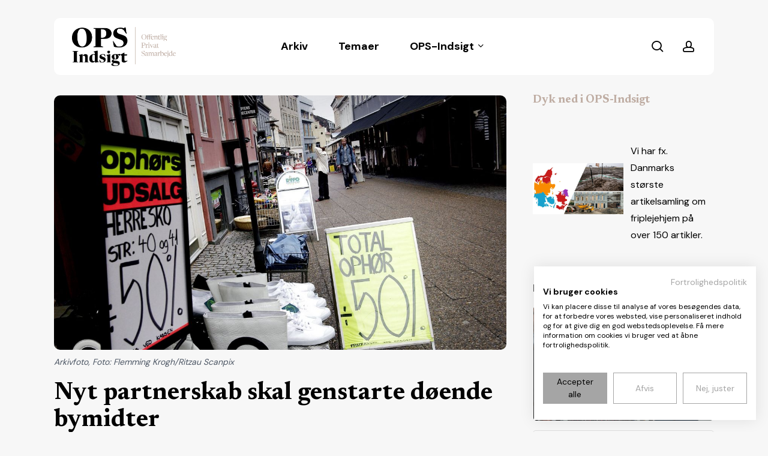

--- FILE ---
content_type: text/html; charset=UTF-8
request_url: https://www.ops-indsigt.dk/2020/08/24/nyt-partnerskab-skal-genstarte-doeende-bymidter/
body_size: 20317
content:
<!doctype html>
<html lang="da-DK" prefix="og: https://ogp.me/ns#" class="no-js">
<head>
	<meta charset="UTF-8">
	<meta name="viewport" content="width=device-width, initial-scale=1, maximum-scale=1, user-scalable=0" /><script>!function(e,c){e[c]=e[c]+(e[c]&&" ")+"quform-js"}(document.documentElement,"className");</script>
<!-- Søgemaskine-optimering af Rank Math - https://rankmath.com/ -->
<title>Nyt partnerskab skal genstarte døende bymidter - OPS Indsigt</title>
<meta name="description" content="Erhvervslivet i mindre byer er presset. Nu skal et partnerskab på tværs af brancher genstarte bylivet. ”Vi har brug for nye strategier, der kan skabe liv og udvikling i vores byer,&quot; siger borgmester i Syddjurs Kommune Ole Bollesen"/>
<meta name="robots" content="index, follow, max-snippet:-1, max-video-preview:-1, max-image-preview:large"/>
<link rel="canonical" href="https://www.ops-indsigt.dk/2020/08/24/nyt-partnerskab-skal-genstarte-doeende-bymidter/" />
<meta property="og:locale" content="da_DK" />
<meta property="og:type" content="article" />
<meta property="og:title" content="Nyt partnerskab skal genstarte døende bymidter - OPS Indsigt" />
<meta property="og:description" content="Erhvervslivet i mindre byer er presset. Nu skal et partnerskab på tværs af brancher genstarte bylivet. ”Vi har brug for nye strategier, der kan skabe liv og udvikling i vores byer,&quot; siger borgmester i Syddjurs Kommune Ole Bollesen" />
<meta property="og:url" content="https://www.ops-indsigt.dk/2020/08/24/nyt-partnerskab-skal-genstarte-doeende-bymidter/" />
<meta property="og:site_name" content="OPS Indsigt" />
<meta property="og:updated_time" content="2024-01-29T10:11:37+01:00" />
<meta property="og:image" content="https://www.ops-indsigt.dk/wp-content/uploads/2024/01/20050428-144701-4-1920x1251we-1598264725-e3bzx.jpg" />
<meta property="og:image:secure_url" content="https://www.ops-indsigt.dk/wp-content/uploads/2024/01/20050428-144701-4-1920x1251we-1598264725-e3bzx.jpg" />
<meta property="og:image:width" content="1200" />
<meta property="og:image:height" content="782" />
<meta property="og:image:alt" content="Arkivfoto" />
<meta property="og:image:type" content="image/jpeg" />
<meta property="article:published_time" content="2020-08-24T10:09:50+02:00" />
<meta property="article:modified_time" content="2024-01-29T10:11:37+01:00" />
<meta name="twitter:card" content="summary_large_image" />
<meta name="twitter:title" content="Nyt partnerskab skal genstarte døende bymidter - OPS Indsigt" />
<meta name="twitter:description" content="Erhvervslivet i mindre byer er presset. Nu skal et partnerskab på tværs af brancher genstarte bylivet. ”Vi har brug for nye strategier, der kan skabe liv og udvikling i vores byer,&quot; siger borgmester i Syddjurs Kommune Ole Bollesen" />
<meta name="twitter:image" content="https://www.ops-indsigt.dk/wp-content/uploads/2024/01/20050428-144701-4-1920x1251we-1598264725-e3bzx.jpg" />
<meta name="twitter:label1" content="Skrevet af" />
<meta name="twitter:data1" content="Steen Houmark" />
<meta name="twitter:label2" content="Tid for at læse" />
<meta name="twitter:data2" content="3 minutter" />
<script type="application/ld+json" class="rank-math-schema">{"@context":"https://schema.org","@graph":[{"@type":["Person","Organization"],"@id":"https://www.ops-indsigt.dk/#person","name":"OPS Indsigt","logo":{"@type":"ImageObject","@id":"https://www.ops-indsigt.dk/#logo","url":"https://www.ops-indsigt.dk/wp-content/uploads/2024/01/ops-logo.jpg","contentUrl":"https://www.ops-indsigt.dk/wp-content/uploads/2024/01/ops-logo.jpg","caption":"OPS Indsigt","inLanguage":"da-DK","width":"2543","height":"956"},"image":{"@type":"ImageObject","@id":"https://www.ops-indsigt.dk/#logo","url":"https://www.ops-indsigt.dk/wp-content/uploads/2024/01/ops-logo.jpg","contentUrl":"https://www.ops-indsigt.dk/wp-content/uploads/2024/01/ops-logo.jpg","caption":"OPS Indsigt","inLanguage":"da-DK","width":"2543","height":"956"}},{"@type":"WebSite","@id":"https://www.ops-indsigt.dk/#website","url":"https://www.ops-indsigt.dk","name":"OPS Indsigt","publisher":{"@id":"https://www.ops-indsigt.dk/#person"},"inLanguage":"da-DK"},{"@type":"ImageObject","@id":"https://www.ops-indsigt.dk/wp-content/uploads/2024/01/20050428-144701-4-1920x1251we-1598264725-e3bzx.jpg","url":"https://www.ops-indsigt.dk/wp-content/uploads/2024/01/20050428-144701-4-1920x1251we-1598264725-e3bzx.jpg","width":"1200","height":"782","caption":"Arkivfoto","inLanguage":"da-DK"},{"@type":"WebPage","@id":"https://www.ops-indsigt.dk/2020/08/24/nyt-partnerskab-skal-genstarte-doeende-bymidter/#webpage","url":"https://www.ops-indsigt.dk/2020/08/24/nyt-partnerskab-skal-genstarte-doeende-bymidter/","name":"Nyt partnerskab skal genstarte d\u00f8ende bymidter - OPS Indsigt","datePublished":"2020-08-24T10:09:50+02:00","dateModified":"2024-01-29T10:11:37+01:00","isPartOf":{"@id":"https://www.ops-indsigt.dk/#website"},"primaryImageOfPage":{"@id":"https://www.ops-indsigt.dk/wp-content/uploads/2024/01/20050428-144701-4-1920x1251we-1598264725-e3bzx.jpg"},"inLanguage":"da-DK"},{"@type":"Person","@id":"https://www.ops-indsigt.dk/author/steen-houmark/","name":"Steen Houmark","url":"https://www.ops-indsigt.dk/author/steen-houmark/","image":{"@type":"ImageObject","@id":"https://secure.gravatar.com/avatar/b176eab28aabd3a68130b359eab54a1e1580be96c1e6bb617649a8a59f709694?s=96&amp;d=mm&amp;r=g","url":"https://secure.gravatar.com/avatar/b176eab28aabd3a68130b359eab54a1e1580be96c1e6bb617649a8a59f709694?s=96&amp;d=mm&amp;r=g","caption":"Steen Houmark","inLanguage":"da-DK"},"sameAs":["http://sh@ops-indsigt.dk"]},{"@type":"NewsArticle","headline":"Nyt partnerskab skal genstarte d\u00f8ende bymidter - OPS Indsigt","datePublished":"2020-08-24T10:09:50+02:00","dateModified":"2024-01-29T10:11:37+01:00","author":{"@id":"https://www.ops-indsigt.dk/author/steen-houmark/","name":"Steen Houmark"},"publisher":{"@id":"https://www.ops-indsigt.dk/#person"},"description":"Erhvervslivet i mindre byer er presset. Nu skal et partnerskab p\u00e5 tv\u00e6rs af brancher genstarte bylivet. \u201dVi har brug for nye strategier, der kan skabe liv og udvikling i vores byer,&quot; siger borgmester i Syddjurs Kommune Ole Bollesen","name":"Nyt partnerskab skal genstarte d\u00f8ende bymidter - OPS Indsigt","@id":"https://www.ops-indsigt.dk/2020/08/24/nyt-partnerskab-skal-genstarte-doeende-bymidter/#richSnippet","isPartOf":{"@id":"https://www.ops-indsigt.dk/2020/08/24/nyt-partnerskab-skal-genstarte-doeende-bymidter/#webpage"},"image":{"@id":"https://www.ops-indsigt.dk/wp-content/uploads/2024/01/20050428-144701-4-1920x1251we-1598264725-e3bzx.jpg"},"inLanguage":"da-DK","mainEntityOfPage":{"@id":"https://www.ops-indsigt.dk/2020/08/24/nyt-partnerskab-skal-genstarte-doeende-bymidter/#webpage"}}]}</script>
<!-- /Rank Math WordPress SEO plugin -->

<link rel='dns-prefetch' href='//consent.cookiefirst.com' />
<link rel='dns-prefetch' href='//app.iteras.dk' />
<link rel='dns-prefetch' href='//fonts.googleapis.com' />
<link rel="alternate" type="application/rss+xml" title="OPS Indsigt &raquo; Feed" href="https://www.ops-indsigt.dk/feed/" />
<link rel="alternate" type="application/rss+xml" title="OPS Indsigt &raquo;-kommentar-feed" href="https://www.ops-indsigt.dk/comments/feed/" />
<link rel="alternate" type="application/rss+xml" title="OPS Indsigt &raquo; Nyt partnerskab skal genstarte døende bymidter-kommentar-feed" href="https://www.ops-indsigt.dk/2020/08/24/nyt-partnerskab-skal-genstarte-doeende-bymidter/feed/" />
<link rel="alternate" title="oEmbed (JSON)" type="application/json+oembed" href="https://www.ops-indsigt.dk/wp-json/oembed/1.0/embed?url=https%3A%2F%2Fwww.ops-indsigt.dk%2F2020%2F08%2F24%2Fnyt-partnerskab-skal-genstarte-doeende-bymidter%2F" />
<link rel="alternate" title="oEmbed (XML)" type="text/xml+oembed" href="https://www.ops-indsigt.dk/wp-json/oembed/1.0/embed?url=https%3A%2F%2Fwww.ops-indsigt.dk%2F2020%2F08%2F24%2Fnyt-partnerskab-skal-genstarte-doeende-bymidter%2F&#038;format=xml" />
<style id='wp-img-auto-sizes-contain-inline-css' type='text/css'>
img:is([sizes=auto i],[sizes^="auto," i]){contain-intrinsic-size:3000px 1500px}
/*# sourceURL=wp-img-auto-sizes-contain-inline-css */
</style>
<style id='wp-emoji-styles-inline-css' type='text/css'>

	img.wp-smiley, img.emoji {
		display: inline !important;
		border: none !important;
		box-shadow: none !important;
		height: 1em !important;
		width: 1em !important;
		margin: 0 0.07em !important;
		vertical-align: -0.1em !important;
		background: none !important;
		padding: 0 !important;
	}
/*# sourceURL=wp-emoji-styles-inline-css */
</style>
<style id='wp-block-library-inline-css' type='text/css'>
:root{--wp-block-synced-color:#7a00df;--wp-block-synced-color--rgb:122,0,223;--wp-bound-block-color:var(--wp-block-synced-color);--wp-editor-canvas-background:#ddd;--wp-admin-theme-color:#007cba;--wp-admin-theme-color--rgb:0,124,186;--wp-admin-theme-color-darker-10:#006ba1;--wp-admin-theme-color-darker-10--rgb:0,107,160.5;--wp-admin-theme-color-darker-20:#005a87;--wp-admin-theme-color-darker-20--rgb:0,90,135;--wp-admin-border-width-focus:2px}@media (min-resolution:192dpi){:root{--wp-admin-border-width-focus:1.5px}}.wp-element-button{cursor:pointer}:root .has-very-light-gray-background-color{background-color:#eee}:root .has-very-dark-gray-background-color{background-color:#313131}:root .has-very-light-gray-color{color:#eee}:root .has-very-dark-gray-color{color:#313131}:root .has-vivid-green-cyan-to-vivid-cyan-blue-gradient-background{background:linear-gradient(135deg,#00d084,#0693e3)}:root .has-purple-crush-gradient-background{background:linear-gradient(135deg,#34e2e4,#4721fb 50%,#ab1dfe)}:root .has-hazy-dawn-gradient-background{background:linear-gradient(135deg,#faaca8,#dad0ec)}:root .has-subdued-olive-gradient-background{background:linear-gradient(135deg,#fafae1,#67a671)}:root .has-atomic-cream-gradient-background{background:linear-gradient(135deg,#fdd79a,#004a59)}:root .has-nightshade-gradient-background{background:linear-gradient(135deg,#330968,#31cdcf)}:root .has-midnight-gradient-background{background:linear-gradient(135deg,#020381,#2874fc)}:root{--wp--preset--font-size--normal:16px;--wp--preset--font-size--huge:42px}.has-regular-font-size{font-size:1em}.has-larger-font-size{font-size:2.625em}.has-normal-font-size{font-size:var(--wp--preset--font-size--normal)}.has-huge-font-size{font-size:var(--wp--preset--font-size--huge)}.has-text-align-center{text-align:center}.has-text-align-left{text-align:left}.has-text-align-right{text-align:right}.has-fit-text{white-space:nowrap!important}#end-resizable-editor-section{display:none}.aligncenter{clear:both}.items-justified-left{justify-content:flex-start}.items-justified-center{justify-content:center}.items-justified-right{justify-content:flex-end}.items-justified-space-between{justify-content:space-between}.screen-reader-text{border:0;clip-path:inset(50%);height:1px;margin:-1px;overflow:hidden;padding:0;position:absolute;width:1px;word-wrap:normal!important}.screen-reader-text:focus{background-color:#ddd;clip-path:none;color:#444;display:block;font-size:1em;height:auto;left:5px;line-height:normal;padding:15px 23px 14px;text-decoration:none;top:5px;width:auto;z-index:100000}html :where(.has-border-color){border-style:solid}html :where([style*=border-top-color]){border-top-style:solid}html :where([style*=border-right-color]){border-right-style:solid}html :where([style*=border-bottom-color]){border-bottom-style:solid}html :where([style*=border-left-color]){border-left-style:solid}html :where([style*=border-width]){border-style:solid}html :where([style*=border-top-width]){border-top-style:solid}html :where([style*=border-right-width]){border-right-style:solid}html :where([style*=border-bottom-width]){border-bottom-style:solid}html :where([style*=border-left-width]){border-left-style:solid}html :where(img[class*=wp-image-]){height:auto;max-width:100%}:where(figure){margin:0 0 1em}html :where(.is-position-sticky){--wp-admin--admin-bar--position-offset:var(--wp-admin--admin-bar--height,0px)}@media screen and (max-width:600px){html :where(.is-position-sticky){--wp-admin--admin-bar--position-offset:0px}}

/*# sourceURL=wp-block-library-inline-css */
</style><style id='wp-block-heading-inline-css' type='text/css'>
h1:where(.wp-block-heading).has-background,h2:where(.wp-block-heading).has-background,h3:where(.wp-block-heading).has-background,h4:where(.wp-block-heading).has-background,h5:where(.wp-block-heading).has-background,h6:where(.wp-block-heading).has-background{padding:1.25em 2.375em}h1.has-text-align-left[style*=writing-mode]:where([style*=vertical-lr]),h1.has-text-align-right[style*=writing-mode]:where([style*=vertical-rl]),h2.has-text-align-left[style*=writing-mode]:where([style*=vertical-lr]),h2.has-text-align-right[style*=writing-mode]:where([style*=vertical-rl]),h3.has-text-align-left[style*=writing-mode]:where([style*=vertical-lr]),h3.has-text-align-right[style*=writing-mode]:where([style*=vertical-rl]),h4.has-text-align-left[style*=writing-mode]:where([style*=vertical-lr]),h4.has-text-align-right[style*=writing-mode]:where([style*=vertical-rl]),h5.has-text-align-left[style*=writing-mode]:where([style*=vertical-lr]),h5.has-text-align-right[style*=writing-mode]:where([style*=vertical-rl]),h6.has-text-align-left[style*=writing-mode]:where([style*=vertical-lr]),h6.has-text-align-right[style*=writing-mode]:where([style*=vertical-rl]){rotate:180deg}
/*# sourceURL=https://www.ops-indsigt.dk/wp-includes/blocks/heading/style.min.css */
</style>
<style id='wp-block-media-text-inline-css' type='text/css'>
.wp-block-media-text{box-sizing:border-box;
  /*!rtl:begin:ignore*/direction:ltr;
  /*!rtl:end:ignore*/display:grid;grid-template-columns:50% 1fr;grid-template-rows:auto}.wp-block-media-text.has-media-on-the-right{grid-template-columns:1fr 50%}.wp-block-media-text.is-vertically-aligned-top>.wp-block-media-text__content,.wp-block-media-text.is-vertically-aligned-top>.wp-block-media-text__media{align-self:start}.wp-block-media-text.is-vertically-aligned-center>.wp-block-media-text__content,.wp-block-media-text.is-vertically-aligned-center>.wp-block-media-text__media,.wp-block-media-text>.wp-block-media-text__content,.wp-block-media-text>.wp-block-media-text__media{align-self:center}.wp-block-media-text.is-vertically-aligned-bottom>.wp-block-media-text__content,.wp-block-media-text.is-vertically-aligned-bottom>.wp-block-media-text__media{align-self:end}.wp-block-media-text>.wp-block-media-text__media{
  /*!rtl:begin:ignore*/grid-column:1;grid-row:1;
  /*!rtl:end:ignore*/margin:0}.wp-block-media-text>.wp-block-media-text__content{direction:ltr;
  /*!rtl:begin:ignore*/grid-column:2;grid-row:1;
  /*!rtl:end:ignore*/padding:0 8%;word-break:break-word}.wp-block-media-text.has-media-on-the-right>.wp-block-media-text__media{
  /*!rtl:begin:ignore*/grid-column:2;grid-row:1
  /*!rtl:end:ignore*/}.wp-block-media-text.has-media-on-the-right>.wp-block-media-text__content{
  /*!rtl:begin:ignore*/grid-column:1;grid-row:1
  /*!rtl:end:ignore*/}.wp-block-media-text__media a{display:block}.wp-block-media-text__media img,.wp-block-media-text__media video{height:auto;max-width:unset;vertical-align:middle;width:100%}.wp-block-media-text.is-image-fill>.wp-block-media-text__media{background-size:cover;height:100%;min-height:250px}.wp-block-media-text.is-image-fill>.wp-block-media-text__media>a{display:block;height:100%}.wp-block-media-text.is-image-fill>.wp-block-media-text__media img{height:1px;margin:-1px;overflow:hidden;padding:0;position:absolute;width:1px;clip:rect(0,0,0,0);border:0}.wp-block-media-text.is-image-fill-element>.wp-block-media-text__media{height:100%;min-height:250px}.wp-block-media-text.is-image-fill-element>.wp-block-media-text__media>a{display:block;height:100%}.wp-block-media-text.is-image-fill-element>.wp-block-media-text__media img{height:100%;object-fit:cover;width:100%}@media (max-width:600px){.wp-block-media-text.is-stacked-on-mobile{grid-template-columns:100%!important}.wp-block-media-text.is-stacked-on-mobile>.wp-block-media-text__media{grid-column:1;grid-row:1}.wp-block-media-text.is-stacked-on-mobile>.wp-block-media-text__content{grid-column:1;grid-row:2}}
/*# sourceURL=https://www.ops-indsigt.dk/wp-includes/blocks/media-text/style.min.css */
</style>
<style id='wp-block-paragraph-inline-css' type='text/css'>
.is-small-text{font-size:.875em}.is-regular-text{font-size:1em}.is-large-text{font-size:2.25em}.is-larger-text{font-size:3em}.has-drop-cap:not(:focus):first-letter{float:left;font-size:8.4em;font-style:normal;font-weight:100;line-height:.68;margin:.05em .1em 0 0;text-transform:uppercase}body.rtl .has-drop-cap:not(:focus):first-letter{float:none;margin-left:.1em}p.has-drop-cap.has-background{overflow:hidden}:root :where(p.has-background){padding:1.25em 2.375em}:where(p.has-text-color:not(.has-link-color)) a{color:inherit}p.has-text-align-left[style*="writing-mode:vertical-lr"],p.has-text-align-right[style*="writing-mode:vertical-rl"]{rotate:180deg}
/*# sourceURL=https://www.ops-indsigt.dk/wp-includes/blocks/paragraph/style.min.css */
</style>
<style id='global-styles-inline-css' type='text/css'>
:root{--wp--preset--aspect-ratio--square: 1;--wp--preset--aspect-ratio--4-3: 4/3;--wp--preset--aspect-ratio--3-4: 3/4;--wp--preset--aspect-ratio--3-2: 3/2;--wp--preset--aspect-ratio--2-3: 2/3;--wp--preset--aspect-ratio--16-9: 16/9;--wp--preset--aspect-ratio--9-16: 9/16;--wp--preset--color--black: #000000;--wp--preset--color--cyan-bluish-gray: #abb8c3;--wp--preset--color--white: #ffffff;--wp--preset--color--pale-pink: #f78da7;--wp--preset--color--vivid-red: #cf2e2e;--wp--preset--color--luminous-vivid-orange: #ff6900;--wp--preset--color--luminous-vivid-amber: #fcb900;--wp--preset--color--light-green-cyan: #7bdcb5;--wp--preset--color--vivid-green-cyan: #00d084;--wp--preset--color--pale-cyan-blue: #8ed1fc;--wp--preset--color--vivid-cyan-blue: #0693e3;--wp--preset--color--vivid-purple: #9b51e0;--wp--preset--gradient--vivid-cyan-blue-to-vivid-purple: linear-gradient(135deg,rgb(6,147,227) 0%,rgb(155,81,224) 100%);--wp--preset--gradient--light-green-cyan-to-vivid-green-cyan: linear-gradient(135deg,rgb(122,220,180) 0%,rgb(0,208,130) 100%);--wp--preset--gradient--luminous-vivid-amber-to-luminous-vivid-orange: linear-gradient(135deg,rgb(252,185,0) 0%,rgb(255,105,0) 100%);--wp--preset--gradient--luminous-vivid-orange-to-vivid-red: linear-gradient(135deg,rgb(255,105,0) 0%,rgb(207,46,46) 100%);--wp--preset--gradient--very-light-gray-to-cyan-bluish-gray: linear-gradient(135deg,rgb(238,238,238) 0%,rgb(169,184,195) 100%);--wp--preset--gradient--cool-to-warm-spectrum: linear-gradient(135deg,rgb(74,234,220) 0%,rgb(151,120,209) 20%,rgb(207,42,186) 40%,rgb(238,44,130) 60%,rgb(251,105,98) 80%,rgb(254,248,76) 100%);--wp--preset--gradient--blush-light-purple: linear-gradient(135deg,rgb(255,206,236) 0%,rgb(152,150,240) 100%);--wp--preset--gradient--blush-bordeaux: linear-gradient(135deg,rgb(254,205,165) 0%,rgb(254,45,45) 50%,rgb(107,0,62) 100%);--wp--preset--gradient--luminous-dusk: linear-gradient(135deg,rgb(255,203,112) 0%,rgb(199,81,192) 50%,rgb(65,88,208) 100%);--wp--preset--gradient--pale-ocean: linear-gradient(135deg,rgb(255,245,203) 0%,rgb(182,227,212) 50%,rgb(51,167,181) 100%);--wp--preset--gradient--electric-grass: linear-gradient(135deg,rgb(202,248,128) 0%,rgb(113,206,126) 100%);--wp--preset--gradient--midnight: linear-gradient(135deg,rgb(2,3,129) 0%,rgb(40,116,252) 100%);--wp--preset--font-size--small: 13px;--wp--preset--font-size--medium: 20px;--wp--preset--font-size--large: 36px;--wp--preset--font-size--x-large: 42px;--wp--preset--spacing--20: 0.44rem;--wp--preset--spacing--30: 0.67rem;--wp--preset--spacing--40: 1rem;--wp--preset--spacing--50: 1.5rem;--wp--preset--spacing--60: 2.25rem;--wp--preset--spacing--70: 3.38rem;--wp--preset--spacing--80: 5.06rem;--wp--preset--shadow--natural: 6px 6px 9px rgba(0, 0, 0, 0.2);--wp--preset--shadow--deep: 12px 12px 50px rgba(0, 0, 0, 0.4);--wp--preset--shadow--sharp: 6px 6px 0px rgba(0, 0, 0, 0.2);--wp--preset--shadow--outlined: 6px 6px 0px -3px rgb(255, 255, 255), 6px 6px rgb(0, 0, 0);--wp--preset--shadow--crisp: 6px 6px 0px rgb(0, 0, 0);}:root { --wp--style--global--content-size: 1300px;--wp--style--global--wide-size: 1300px; }:where(body) { margin: 0; }.wp-site-blocks > .alignleft { float: left; margin-right: 2em; }.wp-site-blocks > .alignright { float: right; margin-left: 2em; }.wp-site-blocks > .aligncenter { justify-content: center; margin-left: auto; margin-right: auto; }:where(.is-layout-flex){gap: 0.5em;}:where(.is-layout-grid){gap: 0.5em;}.is-layout-flow > .alignleft{float: left;margin-inline-start: 0;margin-inline-end: 2em;}.is-layout-flow > .alignright{float: right;margin-inline-start: 2em;margin-inline-end: 0;}.is-layout-flow > .aligncenter{margin-left: auto !important;margin-right: auto !important;}.is-layout-constrained > .alignleft{float: left;margin-inline-start: 0;margin-inline-end: 2em;}.is-layout-constrained > .alignright{float: right;margin-inline-start: 2em;margin-inline-end: 0;}.is-layout-constrained > .aligncenter{margin-left: auto !important;margin-right: auto !important;}.is-layout-constrained > :where(:not(.alignleft):not(.alignright):not(.alignfull)){max-width: var(--wp--style--global--content-size);margin-left: auto !important;margin-right: auto !important;}.is-layout-constrained > .alignwide{max-width: var(--wp--style--global--wide-size);}body .is-layout-flex{display: flex;}.is-layout-flex{flex-wrap: wrap;align-items: center;}.is-layout-flex > :is(*, div){margin: 0;}body .is-layout-grid{display: grid;}.is-layout-grid > :is(*, div){margin: 0;}body{padding-top: 0px;padding-right: 0px;padding-bottom: 0px;padding-left: 0px;}:root :where(.wp-element-button, .wp-block-button__link){background-color: #32373c;border-width: 0;color: #fff;font-family: inherit;font-size: inherit;font-style: inherit;font-weight: inherit;letter-spacing: inherit;line-height: inherit;padding-top: calc(0.667em + 2px);padding-right: calc(1.333em + 2px);padding-bottom: calc(0.667em + 2px);padding-left: calc(1.333em + 2px);text-decoration: none;text-transform: inherit;}.has-black-color{color: var(--wp--preset--color--black) !important;}.has-cyan-bluish-gray-color{color: var(--wp--preset--color--cyan-bluish-gray) !important;}.has-white-color{color: var(--wp--preset--color--white) !important;}.has-pale-pink-color{color: var(--wp--preset--color--pale-pink) !important;}.has-vivid-red-color{color: var(--wp--preset--color--vivid-red) !important;}.has-luminous-vivid-orange-color{color: var(--wp--preset--color--luminous-vivid-orange) !important;}.has-luminous-vivid-amber-color{color: var(--wp--preset--color--luminous-vivid-amber) !important;}.has-light-green-cyan-color{color: var(--wp--preset--color--light-green-cyan) !important;}.has-vivid-green-cyan-color{color: var(--wp--preset--color--vivid-green-cyan) !important;}.has-pale-cyan-blue-color{color: var(--wp--preset--color--pale-cyan-blue) !important;}.has-vivid-cyan-blue-color{color: var(--wp--preset--color--vivid-cyan-blue) !important;}.has-vivid-purple-color{color: var(--wp--preset--color--vivid-purple) !important;}.has-black-background-color{background-color: var(--wp--preset--color--black) !important;}.has-cyan-bluish-gray-background-color{background-color: var(--wp--preset--color--cyan-bluish-gray) !important;}.has-white-background-color{background-color: var(--wp--preset--color--white) !important;}.has-pale-pink-background-color{background-color: var(--wp--preset--color--pale-pink) !important;}.has-vivid-red-background-color{background-color: var(--wp--preset--color--vivid-red) !important;}.has-luminous-vivid-orange-background-color{background-color: var(--wp--preset--color--luminous-vivid-orange) !important;}.has-luminous-vivid-amber-background-color{background-color: var(--wp--preset--color--luminous-vivid-amber) !important;}.has-light-green-cyan-background-color{background-color: var(--wp--preset--color--light-green-cyan) !important;}.has-vivid-green-cyan-background-color{background-color: var(--wp--preset--color--vivid-green-cyan) !important;}.has-pale-cyan-blue-background-color{background-color: var(--wp--preset--color--pale-cyan-blue) !important;}.has-vivid-cyan-blue-background-color{background-color: var(--wp--preset--color--vivid-cyan-blue) !important;}.has-vivid-purple-background-color{background-color: var(--wp--preset--color--vivid-purple) !important;}.has-black-border-color{border-color: var(--wp--preset--color--black) !important;}.has-cyan-bluish-gray-border-color{border-color: var(--wp--preset--color--cyan-bluish-gray) !important;}.has-white-border-color{border-color: var(--wp--preset--color--white) !important;}.has-pale-pink-border-color{border-color: var(--wp--preset--color--pale-pink) !important;}.has-vivid-red-border-color{border-color: var(--wp--preset--color--vivid-red) !important;}.has-luminous-vivid-orange-border-color{border-color: var(--wp--preset--color--luminous-vivid-orange) !important;}.has-luminous-vivid-amber-border-color{border-color: var(--wp--preset--color--luminous-vivid-amber) !important;}.has-light-green-cyan-border-color{border-color: var(--wp--preset--color--light-green-cyan) !important;}.has-vivid-green-cyan-border-color{border-color: var(--wp--preset--color--vivid-green-cyan) !important;}.has-pale-cyan-blue-border-color{border-color: var(--wp--preset--color--pale-cyan-blue) !important;}.has-vivid-cyan-blue-border-color{border-color: var(--wp--preset--color--vivid-cyan-blue) !important;}.has-vivid-purple-border-color{border-color: var(--wp--preset--color--vivid-purple) !important;}.has-vivid-cyan-blue-to-vivid-purple-gradient-background{background: var(--wp--preset--gradient--vivid-cyan-blue-to-vivid-purple) !important;}.has-light-green-cyan-to-vivid-green-cyan-gradient-background{background: var(--wp--preset--gradient--light-green-cyan-to-vivid-green-cyan) !important;}.has-luminous-vivid-amber-to-luminous-vivid-orange-gradient-background{background: var(--wp--preset--gradient--luminous-vivid-amber-to-luminous-vivid-orange) !important;}.has-luminous-vivid-orange-to-vivid-red-gradient-background{background: var(--wp--preset--gradient--luminous-vivid-orange-to-vivid-red) !important;}.has-very-light-gray-to-cyan-bluish-gray-gradient-background{background: var(--wp--preset--gradient--very-light-gray-to-cyan-bluish-gray) !important;}.has-cool-to-warm-spectrum-gradient-background{background: var(--wp--preset--gradient--cool-to-warm-spectrum) !important;}.has-blush-light-purple-gradient-background{background: var(--wp--preset--gradient--blush-light-purple) !important;}.has-blush-bordeaux-gradient-background{background: var(--wp--preset--gradient--blush-bordeaux) !important;}.has-luminous-dusk-gradient-background{background: var(--wp--preset--gradient--luminous-dusk) !important;}.has-pale-ocean-gradient-background{background: var(--wp--preset--gradient--pale-ocean) !important;}.has-electric-grass-gradient-background{background: var(--wp--preset--gradient--electric-grass) !important;}.has-midnight-gradient-background{background: var(--wp--preset--gradient--midnight) !important;}.has-small-font-size{font-size: var(--wp--preset--font-size--small) !important;}.has-medium-font-size{font-size: var(--wp--preset--font-size--medium) !important;}.has-large-font-size{font-size: var(--wp--preset--font-size--large) !important;}.has-x-large-font-size{font-size: var(--wp--preset--font-size--x-large) !important;}
/*# sourceURL=global-styles-inline-css */
</style>

<link rel='stylesheet' id='cookiefirst-plugin-css' href='https://www.ops-indsigt.dk/wp-content/plugins/cookiefirst-plugin/public/css/cookiefirst-plugin-public.css?ver=1.0.0' type='text/css' media='all' />
<link rel='stylesheet' id='salient-social-css' href='https://www.ops-indsigt.dk/wp-content/plugins/salient-social/css/style.css?ver=1.2.5' type='text/css' media='all' />
<style id='salient-social-inline-css' type='text/css'>

  .sharing-default-minimal .nectar-love.loved,
  body .nectar-social[data-color-override="override"].fixed > a:before, 
  body .nectar-social[data-color-override="override"].fixed .nectar-social-inner a,
  .sharing-default-minimal .nectar-social[data-color-override="override"] .nectar-social-inner a:hover,
  .nectar-social.vertical[data-color-override="override"] .nectar-social-inner a:hover {
    background-color: #bfada3;
  }
  .nectar-social.hover .nectar-love.loved,
  .nectar-social.hover > .nectar-love-button a:hover,
  .nectar-social[data-color-override="override"].hover > div a:hover,
  #single-below-header .nectar-social[data-color-override="override"].hover > div a:hover,
  .nectar-social[data-color-override="override"].hover .share-btn:hover,
  .sharing-default-minimal .nectar-social[data-color-override="override"] .nectar-social-inner a {
    border-color: #bfada3;
  }
  #single-below-header .nectar-social.hover .nectar-love.loved i,
  #single-below-header .nectar-social.hover[data-color-override="override"] a:hover,
  #single-below-header .nectar-social.hover[data-color-override="override"] a:hover i,
  #single-below-header .nectar-social.hover .nectar-love-button a:hover i,
  .nectar-love:hover i,
  .hover .nectar-love:hover .total_loves,
  .nectar-love.loved i,
  .nectar-social.hover .nectar-love.loved .total_loves,
  .nectar-social.hover .share-btn:hover, 
  .nectar-social[data-color-override="override"].hover .nectar-social-inner a:hover,
  .nectar-social[data-color-override="override"].hover > div:hover span,
  .sharing-default-minimal .nectar-social[data-color-override="override"] .nectar-social-inner a:not(:hover) i,
  .sharing-default-minimal .nectar-social[data-color-override="override"] .nectar-social-inner a:not(:hover) {
    color: #bfada3;
  }
/*# sourceURL=salient-social-inline-css */
</style>
<link rel='stylesheet' id='quform-css' href='https://www.ops-indsigt.dk/wp-content/plugins/quform/cache/quform.css?ver=1763729479' type='text/css' media='all' />
<link rel='stylesheet' id='iteras-plugin-styles-css' href='https://www.ops-indsigt.dk/wp-content/plugins/iteras/public/assets/css/public.css?ver=1.8.2' type='text/css' media='all' />
<link rel='stylesheet' id='font-awesome-css' href='https://www.ops-indsigt.dk/wp-content/themes/salient/css/font-awesome-legacy.min.css?ver=4.7.1' type='text/css' media='all' />
<link rel='stylesheet' id='salient-grid-system-css' href='https://www.ops-indsigt.dk/wp-content/themes/salient/css/build/grid-system.css?ver=17.2.0' type='text/css' media='all' />
<link rel='stylesheet' id='main-styles-css' href='https://www.ops-indsigt.dk/wp-content/themes/salient/css/build/style.css?ver=17.2.0' type='text/css' media='all' />
<link rel='stylesheet' id='nectar-header-layout-centered-menu-css' href='https://www.ops-indsigt.dk/wp-content/themes/salient/css/build/header/header-layout-centered-menu.css?ver=17.2.0' type='text/css' media='all' />
<link rel='stylesheet' id='nectar-single-styles-css' href='https://www.ops-indsigt.dk/wp-content/themes/salient/css/build/single.css?ver=17.2.0' type='text/css' media='all' />
<link rel='stylesheet' id='nectar-element-post-grid-css' href='https://www.ops-indsigt.dk/wp-content/themes/salient/css/build/elements/element-post-grid.css?ver=17.2.0' type='text/css' media='all' />
<link rel='stylesheet' id='nectar-element-wpb-column-border-css' href='https://www.ops-indsigt.dk/wp-content/themes/salient/css/build/elements/element-wpb-column-border.css?ver=17.2.0' type='text/css' media='all' />
<link rel='stylesheet' id='nectar-element-recent-posts-css' href='https://www.ops-indsigt.dk/wp-content/themes/salient/css/build/elements/element-recent-posts.css?ver=17.2.0' type='text/css' media='all' />
<link rel='stylesheet' id='nectar_default_font_open_sans-css' href='https://fonts.googleapis.com/css?family=Open+Sans%3A300%2C400%2C600%2C700&#038;subset=latin%2Clatin-ext' type='text/css' media='all' />
<link rel='stylesheet' id='responsive-css' href='https://www.ops-indsigt.dk/wp-content/themes/salient/css/build/responsive.css?ver=17.2.0' type='text/css' media='all' />
<link rel='stylesheet' id='skin-material-css' href='https://www.ops-indsigt.dk/wp-content/themes/salient/css/build/skin-material.css?ver=17.2.0' type='text/css' media='all' />
<link rel='stylesheet' id='salient-wp-menu-dynamic-css' href='https://www.ops-indsigt.dk/wp-content/uploads/salient/menu-dynamic.css?ver=31208' type='text/css' media='all' />
<link rel='stylesheet' id='nectar-widget-posts-css' href='https://www.ops-indsigt.dk/wp-content/themes/salient/css/build/elements/widget-nectar-posts.css?ver=17.2.0' type='text/css' media='all' />
<link rel='stylesheet' id='dynamic-css-css' href='https://www.ops-indsigt.dk/wp-content/themes/salient/css/salient-dynamic-styles.css?ver=71484' type='text/css' media='all' />
<style id='dynamic-css-inline-css' type='text/css'>
.single.single-post .container-wrap{padding-top:0;}.main-content .featured-media-under-header{padding:min(6vw,90px) 0;}.featured-media-under-header__featured-media:not([data-has-img="false"]){margin-top:min(6vw,90px);}.featured-media-under-header__featured-media:not([data-format="video"]):not([data-format="audio"]):not([data-has-img="false"]){overflow:hidden;position:relative;padding-bottom:56.25%;}.featured-media-under-header__meta-wrap{display:flex;flex-wrap:wrap;align-items:center;}.featured-media-under-header__meta-wrap .meta-author{display:inline-flex;align-items:center;}.featured-media-under-header__meta-wrap .meta-author img{margin-right:8px;width:28px;border-radius:100px;}.featured-media-under-header__featured-media .post-featured-img{display:block;line-height:0;top:auto;bottom:0;}.featured-media-under-header__featured-media[data-n-parallax-bg="true"] .post-featured-img{height:calc(100% + 75px);}.featured-media-under-header__featured-media .post-featured-img img{position:absolute;top:0;left:0;width:100%;height:100%;object-fit:cover;object-position:top;}@media only screen and (max-width:690px){.featured-media-under-header__featured-media[data-n-parallax-bg="true"] .post-featured-img{height:calc(100% + 45px);}.featured-media-under-header__meta-wrap{font-size:14px;}}.featured-media-under-header__featured-media[data-align="center"] .post-featured-img img{object-position:center;}.featured-media-under-header__featured-media[data-align="bottom"] .post-featured-img img{object-position:bottom;}.featured-media-under-header h1{margin:max(min(0.35em,35px),20px) 0 max(min(0.25em,25px),15px) 0;}.featured-media-under-header__cat-wrap .meta-category a{line-height:1;padding:7px 15px;margin-right:15px;}.featured-media-under-header__cat-wrap .meta-category a:not(:hover){background-color:rgba(0,0,0,0.05);}.featured-media-under-header__cat-wrap .meta-category a:hover{color:#fff;}.featured-media-under-header__meta-wrap a,.featured-media-under-header__cat-wrap a{color:inherit;}.featured-media-under-header__meta-wrap > span:not(:first-child):not(.rich-snippet-hidden):before{content:"·";padding:0 .5em;}.featured-media-under-header__excerpt{margin:0 0 20px 0;}@media only screen and (min-width:691px){[data-animate="fade_in"] .featured-media-under-header__cat-wrap,[data-animate="fade_in"].featured-media-under-header .entry-title,[data-animate="fade_in"] .featured-media-under-header__meta-wrap,[data-animate="fade_in"] .featured-media-under-header__featured-media,[data-animate="fade_in"] .featured-media-under-header__excerpt,[data-animate="fade_in"].featured-media-under-header + .row .content-inner{opacity:0;transform:translateY(50px);animation:nectar_featured_media_load 1s cubic-bezier(0.25,1,0.5,1) forwards;}[data-animate="fade_in"] .featured-media-under-header__cat-wrap{animation-delay:0.1s;}[data-animate="fade_in"].featured-media-under-header .entry-title{animation-delay:0.2s;}[data-animate="fade_in"] .featured-media-under-header__excerpt{animation-delay:0.3s;}[data-animate="fade_in"] .featured-media-under-header__meta-wrap{animation-delay:0.3s;}[data-animate="fade_in"] .featured-media-under-header__featured-media{animation-delay:0.4s;}[data-animate="fade_in"].featured-media-under-header + .row .content-inner{animation-delay:0.5s;}}@keyframes nectar_featured_media_load{0%{transform:translateY(50px);opacity:0;}100%{transform:translateY(0px);opacity:1;}}#header-space{background-color:#f7f7f7}@media only screen and (min-width:1000px){#page-header-wrap.fullscreen-header,#page-header-wrap.fullscreen-header #page-header-bg,html:not(.nectar-box-roll-loaded) .nectar-box-roll > #page-header-bg.fullscreen-header,.nectar_fullscreen_zoom_recent_projects,#nectar_fullscreen_rows:not(.afterLoaded) > div{height:100vh;}.wpb_row.vc_row-o-full-height.top-level,.wpb_row.vc_row-o-full-height.top-level > .col.span_12{min-height:100vh;}#page-header-bg[data-alignment-v="middle"] .span_6 .inner-wrap,#page-header-bg[data-alignment-v="top"] .span_6 .inner-wrap,.blog-archive-header.color-bg .container{padding-top:120px;}#page-header-wrap.container #page-header-bg .span_6 .inner-wrap{padding-top:0;}.nectar-slider-wrap[data-fullscreen="true"]:not(.loaded),.nectar-slider-wrap[data-fullscreen="true"]:not(.loaded) .swiper-container{height:calc(100vh + 2px)!important;}.admin-bar .nectar-slider-wrap[data-fullscreen="true"]:not(.loaded),.admin-bar .nectar-slider-wrap[data-fullscreen="true"]:not(.loaded) .swiper-container{height:calc(100vh - 30px)!important;}}@media only screen and (max-width:999px){#page-header-bg[data-alignment-v="middle"]:not(.fullscreen-header) .span_6 .inner-wrap,#page-header-bg[data-alignment-v="top"] .span_6 .inner-wrap,.blog-archive-header.color-bg .container{padding-top:110px;}.vc_row.top-level.full-width-section:not(.full-width-ns) > .span_12,#page-header-bg[data-alignment-v="bottom"] .span_6 .inner-wrap{padding-top:50px;}}@media only screen and (max-width:690px){.vc_row.top-level.full-width-section:not(.full-width-ns) > .span_12{padding-top:110px;}.vc_row.top-level.full-width-content .nectar-recent-posts-single_featured .recent-post-container > .inner-wrap{padding-top:50px;}}@media only screen and (max-width:999px){.full-width-ns .nectar-slider-wrap .swiper-slide[data-y-pos="middle"] .content,.full-width-ns .nectar-slider-wrap .swiper-slide[data-y-pos="top"] .content{padding-top:60px;}}@media only screen and (max-width:999px){.using-mobile-browser #nectar_fullscreen_rows:not(.afterLoaded):not([data-mobile-disable="on"]) > div{height:calc(100vh - 126px);}.using-mobile-browser .wpb_row.vc_row-o-full-height.top-level,.using-mobile-browser .wpb_row.vc_row-o-full-height.top-level > .col.span_12,[data-permanent-transparent="1"].using-mobile-browser .wpb_row.vc_row-o-full-height.top-level,[data-permanent-transparent="1"].using-mobile-browser .wpb_row.vc_row-o-full-height.top-level > .col.span_12{min-height:calc(100vh - 126px);}html:not(.nectar-box-roll-loaded) .nectar-box-roll > #page-header-bg.fullscreen-header,.nectar_fullscreen_zoom_recent_projects,.nectar-slider-wrap[data-fullscreen="true"]:not(.loaded),.nectar-slider-wrap[data-fullscreen="true"]:not(.loaded) .swiper-container,#nectar_fullscreen_rows:not(.afterLoaded):not([data-mobile-disable="on"]) > div{height:calc(100vh - 73px);}.wpb_row.vc_row-o-full-height.top-level,.wpb_row.vc_row-o-full-height.top-level > .col.span_12{min-height:calc(100vh - 73px);}body[data-transparent-header="false"] #ajax-content-wrap.no-scroll{min-height:calc(100vh - 73px);height:calc(100vh - 73px);}}#ajax-content-wrap .vc_row.top_margin_30px{margin-top:30px;}.col.padding-3-percent > .vc_column-inner,.col.padding-3-percent > .n-sticky > .vc_column-inner{padding:calc(600px * 0.03);}@media only screen and (max-width:690px){.col.padding-3-percent > .vc_column-inner,.col.padding-3-percent > .n-sticky > .vc_column-inner{padding:calc(100vw * 0.03);}}@media only screen and (min-width:1000px){.col.padding-3-percent > .vc_column-inner,.col.padding-3-percent > .n-sticky > .vc_column-inner{padding:calc((100vw - 180px) * 0.03);}.column_container:not(.vc_col-sm-12) .col.padding-3-percent > .vc_column-inner{padding:calc((100vw - 180px) * 0.015);}}@media only screen and (min-width:1425px){.col.padding-3-percent > .vc_column-inner{padding:calc(1245px * 0.03);}.column_container:not(.vc_col-sm-12) .col.padding-3-percent > .vc_column-inner{padding:calc(1245px * 0.015);}}.full-width-content .col.padding-3-percent > .vc_column-inner{padding:calc(100vw * 0.03);}@media only screen and (max-width:999px){.full-width-content .col.padding-3-percent > .vc_column-inner{padding:calc(100vw * 0.03);}}@media only screen and (min-width:1000px){.full-width-content .column_container:not(.vc_col-sm-12) .col.padding-3-percent > .vc_column-inner{padding:calc(100vw * 0.015);}}.wpb_column > .vc_column-inner > .border-wrap{position:static;pointer-events:none}.wpb_column > .vc_column-inner > .border-wrap >span{position:absolute;z-index:100;}.wpb_column[data-border-style="solid"] > .vc_column-inner > .border-wrap >span{border-style:solid}.wpb_column[data-border-style="dotted"] > .vc_column-inner > .border-wrap >span{border-style:dotted}.wpb_column[data-border-style="dashed"] > .vc_column-inner > .border-wrap >span{border-style:dashed}.wpb_column > .vc_column-inner > .border-wrap >.border-top,.wpb_column[data-border-style*="double"] > .vc_column-inner > .border-wrap >.border-top:after{width:100%;top:0;left:0;border-color:inherit;}.wpb_column > .vc_column-inner > .border-wrap >.border-bottom,.wpb_column[data-border-style*="double"] > .vc_column-inner > .border-wrap >.border-bottom:after{width:100%;bottom:0;left:0;border-color:inherit;}.wpb_column > .vc_column-inner > .border-wrap >.border-left,.wpb_column[data-border-style*="double"] > .vc_column-inner > .border-wrap >.border-left:after{height:100%;top:0;left:0;border-color:inherit;}.wpb_column > .vc_column-inner > .border-wrap >.border-right,.wpb_column[data-border-style*="double"] > .vc_column-inner > .border-wrap >.border-right:after{height:100%;top:0;right:0;border-color:inherit;}.wpb_column > .vc_column-inner > .border-wrap >.border-right,.wpb_column[data-border-style*="double"] > .vc_column-inner > .border-wrap >.border-right:after,.wpb_column > .vc_column-inner > .border-wrap >.border-left,.wpb_column[data-border-style*="double"] > .vc_column-inner > .border-wrap >.border-left:after,.wpb_column > .vc_column-inner > .border-wrap >.border-bottom,.wpb_column[data-border-style*="double"] > .vc_column-inner > .border-wrap >.border-bottom:after{border-top:none!important}.wpb_column > .vc_column-inner > .border-wrap >.border-left,.wpb_column[data-border-style*="double"] > .vc_column-inner > .border-wrap >.border-left:after,.wpb_column > .vc_column-inner > .border-wrap >.border-bottom,.wpb_column[data-border-style*="double"] > .vc_column-inner > .border-wrap >.border-bottom:after,.wpb_column > .vc_column-inner > .border-wrap >.border-top,.wpb_column[data-border-style*="double"] > .vc_column-inner > .border-wrap >.border-top:after{border-right:none!important}.wpb_column > .vc_column-inner > .border-wrap >.border-right,.wpb_column[data-border-style*="double"] > .vc_column-inner > .border-wrap >.border-right:after,.wpb_column > .vc_column-inner > .border-wrap >.border-left,.wpb_column[data-border-style*="double"] > .vc_column-inner > .border-wrap >.border-left:after,.wpb_column > .vc_column-inner > .border-wrap >.border-top,.wpb_column[data-border-style*="double"] > .vc_column-inner > .border-wrap >.border-top:after{border-bottom:none!important}.wpb_column > .vc_column-inner > .border-wrap >.border-right,.wpb_column[data-border-style*="double"] > .vc_column-inner > .border-wrap >.border-right:after,.wpb_column > .vc_column-inner > .border-wrap >.border-bottom,.wpb_column[data-border-style*="double"] > .vc_column-inner > .border-wrap >.border-bottom:after,.wpb_column > .vc_column-inner > .border-wrap >.border-top,.wpb_column[data-border-style*="double"] > .vc_column-inner > .border-wrap >.border-top:after{border-left:none!important}.wpb_column[data-border-radius="10px"],.wpb_column[data-border-radius="10px"] > .vc_column-inner,.wpb_column[data-border-radius="10px"] > .vc_column-inner > .column-link,.wpb_column[data-border-radius="10px"] > .vc_column-inner > .column-bg-overlay-wrap,.wpb_column[data-border-radius="10px"] > .vc_column-inner > .column-image-bg-wrap[data-bg-animation="zoom-out-reveal"],.wpb_column[data-border-radius="10px"] > .vc_column-inner > .column-image-bg-wrap .column-image-bg,.wpb_column[data-border-radius="10px"] > .vc_column-inner > .column-image-bg-wrap[data-n-parallax-bg="true"],.wpb_column[data-border-radius="10px"] > .n-sticky > .vc_column-inner,.wpb_column[data-border-radius="10px"] > .n-sticky > .vc_column-inner > .column-bg-overlay-wrap{border-radius:10px;}@media only screen,print{.wpb_column.force-desktop-text-align-left,.wpb_column.force-desktop-text-align-left .col{text-align:left!important;}.wpb_column.force-desktop-text-align-right,.wpb_column.force-desktop-text-align-right .col{text-align:right!important;}.wpb_column.force-desktop-text-align-center,.wpb_column.force-desktop-text-align-center .col,.wpb_column.force-desktop-text-align-center .vc_custom_heading,.wpb_column.force-desktop-text-align-center .nectar-cta{text-align:center!important;}.wpb_column.force-desktop-text-align-center .img-with-aniamtion-wrap img{display:inline-block;}}#ajax-content-wrap .nectar-responsive-text *,body .nectar-responsive-text *{margin-bottom:0;color:inherit;}#ajax-content-wrap .nectar-responsive-text[class*="font_size"] *,body .nectar-responsive-text[class*="font_size"] *{font-size:inherit;line-height:inherit;}.nectar-responsive-text.nectar-link-underline-effect a{text-decoration:none;}.nectar-responsive-text[data-inherit-heading-family] > *{font-family:inherit;font-weight:inherit;font-size:inherit;line-height:inherit;text-transform:inherit;letter-spacing:inherit;}@media only screen,print{#ajax-content-wrap .font_size_desktop_16px.nectar-responsive-text,.font_size_desktop_16px.nectar-responsive-text{font-size:16px;}}@media only screen,print{#ajax-content-wrap .font_size_desktop_16px.nectar-responsive-text,.font_size_desktop_16px.nectar-responsive-text,#header-outer .font_size_desktop_16px.nectar-responsive-text{font-size:16px;}}#ajax-content-wrap .font_line_height_24px.nectar-responsive-text,body .font_line_height_24px.nectar-responsive-text{line-height:24px;}@media only screen and (max-width:999px){body .wpb_column.force-tablet-text-align-left,body .wpb_column.force-tablet-text-align-left .col{text-align:left!important;}body .wpb_column.force-tablet-text-align-right,body .wpb_column.force-tablet-text-align-right .col{text-align:right!important;}body .wpb_column.force-tablet-text-align-center,body .wpb_column.force-tablet-text-align-center .col,body .wpb_column.force-tablet-text-align-center .vc_custom_heading,body .wpb_column.force-tablet-text-align-center .nectar-cta{text-align:center!important;}.wpb_column.force-tablet-text-align-center .img-with-aniamtion-wrap img{display:inline-block;}}@media only screen and (max-width:690px){body .wpb_row .wpb_column.padding-6-percent_phone > .vc_column-inner,body .wpb_row .wpb_column.padding-6-percent_phone > .n-sticky > .vc_column-inner{padding:calc(690px * 0.06);}}.screen-reader-text,.nectar-skip-to-content:not(:focus){border:0;clip:rect(1px,1px,1px,1px);clip-path:inset(50%);height:1px;margin:-1px;overflow:hidden;padding:0;position:absolute!important;width:1px;word-wrap:normal!important;}.row .col img:not([srcset]){width:auto;}.row .col img.img-with-animation.nectar-lazy:not([srcset]){width:100%;}
/*# sourceURL=dynamic-css-inline-css */
</style>
<link rel='stylesheet' id='salient-child-style-css' href='https://www.ops-indsigt.dk/wp-content/themes/salient-child/style.css?ver=17.2.0' type='text/css' media='all' />
<link rel='stylesheet' id='redux-google-fonts-salient_redux-css' href='https://fonts.googleapis.com/css?family=DM+Sans%3A700%2C400%7CNewsreader%3A700&#038;ver=6.9' type='text/css' media='all' />
<script type="text/javascript" src="https://www.ops-indsigt.dk/wp-includes/js/jquery/jquery.min.js?ver=3.7.1" id="jquery-core-js"></script>
<script type="text/javascript" src="https://www.ops-indsigt.dk/wp-includes/js/jquery/jquery-migrate.min.js?ver=3.4.1" id="jquery-migrate-js"></script>
<script type="text/javascript" src="https://www.ops-indsigt.dk/wp-content/plugins/cookiefirst-plugin/public/js/cookiefirst-plugin-public.js?ver=1.0.0" id="cookiefirst-plugin-js"></script>
<script type="text/javascript" src="https://consent.cookiefirst.com/sites/ops-indsigt.dk-861bdade-e8a6-4cf9-9352-3b1caef067dc/consent.js?ver=6.9" id="cookiefirst-script-js"></script>
<script type="text/javascript" src="https://www.ops-indsigt.dk/wp-includes/js/dist/hooks.min.js?ver=dd5603f07f9220ed27f1" id="wp-hooks-js"></script>
<script type="text/javascript" id="say-what-js-js-extra">
/* <![CDATA[ */
var say_what_data = {"replacements":{"salient-core|posts|":"artikler","salient-core|post|":"artikel","salient|Category|":"Tema","salient|All Posts By|":"Alle nyheder af","salient|Similar Posts|":"Andre nyheder","salient-core|Load More|":"Indl\u00e6s flere nyheder","salient|Hit enter to search or ESC to close|":"Tryk p\u00e5 Enter for at s\u00f8ge eller ESC for at lukke","salient|Page Not Found|":"Siden blev ikke fundet","salient|Back Home|":"G\u00e5 til forsiden","salient|Results For|":"Resultater for","salient|results found|":"resultater","salient|Next|":"N\u00e6ste","salient|Previous|":"Forrige","salient|Sorry, no results were found.|":"Desv\u00e6rre blev ingen resultater fundet","salient|Please try again with different keywords.|":"Pr\u00f8v venligst igen med andre s\u00f8geord.","salient|Search...|":"S\u00f8g...","salient|Search|":"wadwad"}};
//# sourceURL=say-what-js-js-extra
/* ]]> */
</script>
<script type="text/javascript" src="https://www.ops-indsigt.dk/wp-content/plugins/say-what/assets/build/frontend.js?ver=fd31684c45e4d85aeb4e" id="say-what-js-js"></script>
<script type="text/javascript" src="https://app.iteras.dk/static/api/iteras.js?ver=1.8.2" id="iteras-api-script-js"></script>
<script type="text/javascript" src="https://www.ops-indsigt.dk/wp-content/plugins/iteras/public/assets/js/truncate.js?ver=1.8.2" id="iteras-plugin-script-truncate-js"></script>
<script type="text/javascript" src="https://www.ops-indsigt.dk/wp-content/plugins/iteras/public/assets/js/box.js?ver=1.8.2" id="iteras-plugin-script-box-js"></script>
<script></script><link rel="https://api.w.org/" href="https://www.ops-indsigt.dk/wp-json/" /><link rel="alternate" title="JSON" type="application/json" href="https://www.ops-indsigt.dk/wp-json/wp/v2/posts/8138" /><link rel="EditURI" type="application/rsd+xml" title="RSD" href="https://www.ops-indsigt.dk/xmlrpc.php?rsd" />
<meta name="generator" content="WordPress 6.9" />
<link rel='shortlink' href='https://www.ops-indsigt.dk/?p=8138' />
    <!-- Google Tag Manager -->
    <script>(function(w,d,s,l,i){w[l]=w[l]||[];w[l].push({'gtm.start':
                new Date().getTime(),event:'gtm.js'});var f=d.getElementsByTagName(s)[0],
            j=d.createElement(s),dl=l!='dataLayer'?'&l='+l:'';j.async=true;j.src=
            'https://www.googletagmanager.com/gtm.js?id='+i+dl;f.parentNode.insertBefore(j,f);
        })(window,document,'script','dataLayer', 'GTM-TMJ9MRP');</script>
    <!-- End Google Tag Manager -->
    
<link rel='stylesheet' id='4580-css' href='//www.ops-indsigt.dk/wp-content/uploads/custom-css-js/4580.css?v=6824' type="text/css" media='all' />

<link rel='stylesheet' id='4493-css' href='//www.ops-indsigt.dk/wp-content/uploads/custom-css-js/4493.css?v=8210' type="text/css" media='all' />

<link rel='stylesheet' id='4316-css' href='//www.ops-indsigt.dk/wp-content/uploads/custom-css-js/4316.css?v=2849' type="text/css" media='all' />
<script type="text/javascript"> var root = document.getElementsByTagName( "html" )[0]; root.setAttribute( "class", "js" ); </script><meta name="generator" content="Powered by WPBakery Page Builder - drag and drop page builder for WordPress."/>
<link rel="icon" href="https://www.ops-indsigt.dk/wp-content/uploads/2024/01/cropped-ops-fav-32x32.png" sizes="32x32" />
<link rel="icon" href="https://www.ops-indsigt.dk/wp-content/uploads/2024/01/cropped-ops-fav-192x192.png" sizes="192x192" />
<link rel="apple-touch-icon" href="https://www.ops-indsigt.dk/wp-content/uploads/2024/01/cropped-ops-fav-180x180.png" />
<meta name="msapplication-TileImage" content="https://www.ops-indsigt.dk/wp-content/uploads/2024/01/cropped-ops-fav-270x270.png" />
		<style type="text/css" id="wp-custom-css">
			.article-content-wrap .excerpt {
	display:none;
}

body .related-posts[data-style=material] .inner-wrap {
	background-color:white;
}

.meta-category {
	font-size:12px;
}


.nectar-post-grid-wrap[data-style=content_under_image] .nectar-post-grid[data-card=yes] .nectar-post-grid-item .content {
    padding: max(4%,20px);
}

#sidebar .widget .nectar_widget[class*="nectar_blog_posts_"] > li .post-date {
	display:none;
}

.related-posts[data-style=material] .grav-wrap {
	display:none;
}
body .related-posts[data-style=material] .article-content-wrap {
	padding-bottom:15px!important;
}

body #ajax-content-wrap .custom_font_size_1-3vw.font_size_min_16px.font_size_max_24px.nectar-post-grid .nectar-post-grid-item .post-heading, body .custom_font_size_1-3vw.font_size_min_16px.font_size_max_24px.nectar-post-grid .nectar-post-grid-item .post-heading {
    font-size: min(20px,max(18px,1.2vw));
}		</style>
		<noscript><style> .wpb_animate_when_almost_visible { opacity: 1; }</style></noscript><link rel='stylesheet' id='js_composer_front-css' href='https://www.ops-indsigt.dk/wp-content/themes/salient/css/build/plugins/js_composer.css?ver=17.2.0' type='text/css' media='all' />
<link data-pagespeed-no-defer data-nowprocket data-wpacu-skip data-no-optimize data-noptimize rel='stylesheet' id='main-styles-non-critical-css' href='https://www.ops-indsigt.dk/wp-content/themes/salient/css/build/style-non-critical.css?ver=17.2.0' type='text/css' media='all' />
<link data-pagespeed-no-defer data-nowprocket data-wpacu-skip data-no-optimize data-noptimize rel='stylesheet' id='fancyBox-css' href='https://www.ops-indsigt.dk/wp-content/themes/salient/css/build/plugins/jquery.fancybox.css?ver=3.3.1' type='text/css' media='all' />
<link data-pagespeed-no-defer data-nowprocket data-wpacu-skip data-no-optimize data-noptimize rel='stylesheet' id='nectar-ocm-core-css' href='https://www.ops-indsigt.dk/wp-content/themes/salient/css/build/off-canvas/core.css?ver=17.2.0' type='text/css' media='all' />
<link data-pagespeed-no-defer data-nowprocket data-wpacu-skip data-no-optimize data-noptimize rel='stylesheet' id='nectar-ocm-slide-out-right-material-css' href='https://www.ops-indsigt.dk/wp-content/themes/salient/css/build/off-canvas/slide-out-right-material.css?ver=17.2.0' type='text/css' media='all' />
<link data-pagespeed-no-defer data-nowprocket data-wpacu-skip data-no-optimize data-noptimize rel='stylesheet' id='nectar-ocm-slide-out-right-hover-css' href='https://www.ops-indsigt.dk/wp-content/themes/salient/css/build/off-canvas/slide-out-right-hover.css?ver=17.2.0' type='text/css' media='all' />
</head><body class="wp-singular post-template-default single single-post postid-8138 single-format-standard wp-theme-salient wp-child-theme-salient-child material wpb-js-composer js-comp-ver-7.8.2 vc_responsive" data-footer-reveal="false" data-footer-reveal-shadow="none" data-header-format="centered-menu" data-body-border="off" data-boxed-style="" data-header-breakpoint="1000" data-dropdown-style="minimal" data-cae="easeOutCubic" data-cad="750" data-megamenu-width="contained" data-aie="none" data-ls="fancybox" data-apte="standard" data-hhun="0" data-fancy-form-rcs="default" data-form-style="default" data-form-submit="regular" data-is="minimal" data-button-style="slightly_rounded_shadow" data-user-account-button="true" data-contained-header="true" data-flex-cols="true" data-col-gap="default" data-header-inherit-rc="false" data-header-search="true" data-animated-anchors="true" data-ajax-transitions="false" data-full-width-header="false" data-slide-out-widget-area="true" data-slide-out-widget-area-style="slide-out-from-right" data-user-set-ocm="off" data-loading-animation="none" data-bg-header="false" data-responsive="1" data-ext-responsive="true" data-ext-padding="90" data-header-resize="0" data-header-color="custom" data-transparent-header="false" data-cart="false" data-remove-m-parallax="" data-remove-m-video-bgs="" data-m-animate="0" data-force-header-trans-color="light" data-smooth-scrolling="0" data-permanent-transparent="false" >
	
	<script type="text/javascript">
	 (function(window, document) {

		document.documentElement.classList.remove("no-js");

		if(navigator.userAgent.match(/(Android|iPod|iPhone|iPad|BlackBerry|IEMobile|Opera Mini)/)) {
			document.body.className += " using-mobile-browser mobile ";
		}
		if(navigator.userAgent.match(/Mac/) && navigator.maxTouchPoints && navigator.maxTouchPoints > 2) {
			document.body.className += " using-ios-device ";
		}

		if( !("ontouchstart" in window) ) {

			var body = document.querySelector("body");
			var winW = window.innerWidth;
			var bodyW = body.clientWidth;

			if (winW > bodyW + 4) {
				body.setAttribute("style", "--scroll-bar-w: " + (winW - bodyW - 4) + "px");
			} else {
				body.setAttribute("style", "--scroll-bar-w: 0px");
			}
		}

	 })(window, document);
   </script>    <!-- Google Tag Manager (noscript) -->
    <noscript><iframe src="https://www.googletagmanager.com/ns.html?id=GTM-TMJ9MRP"
                      height="0" width="0" style="display:none;visibility:hidden"></iframe></noscript>
    <!-- End Google Tag Manager (noscript) -->
    <a href="#ajax-content-wrap" class="nectar-skip-to-content">Skip to main content</a><div class="ocm-effect-wrap"><div class="ocm-effect-wrap-inner">	
	<div id="header-space"  data-header-mobile-fixed='1'></div> 
	
		<div id="header-outer" data-has-menu="true" data-has-buttons="yes" data-header-button_style="default" data-using-pr-menu="true" data-mobile-fixed="1" data-ptnm="false" data-lhe="button_bg" data-user-set-bg="#ffffff" data-format="centered-menu" data-permanent-transparent="false" data-megamenu-rt="0" data-remove-fixed="0" data-header-resize="0" data-cart="false" data-transparency-option="" data-box-shadow="large" data-shrink-num="6" data-using-secondary="0" data-using-logo="1" data-logo-height="65" data-m-logo-height="50" data-padding="15" data-full-width="false" data-condense="false" data-transparent-header="true" data-transparent-shadow-helper="false" data-remove-border="false" class="transparent force-contained-rows">
		
<div id="search-outer" class="nectar">
	<div id="search">
		<div class="container">
			 <div id="search-box">
				 <div class="inner-wrap">
					 <div class="col span_12">
						  <form role="search" action="https://www.ops-indsigt.dk/" method="GET">
														 <input type="text" name="s" id="s" value="" aria-label="wadwad" placeholder="Søg" />
							 
						<span>Tryk på Enter for at søge eller ESC for at lukke</span>
						<input type="hidden" name="post_type" value="post">						</form>
					</div><!--/span_12-->
				</div><!--/inner-wrap-->
			 </div><!--/search-box-->
			 <div id="close"><a href="#" role="button"><span class="screen-reader-text">Close Search</span>
				<span class="close-wrap"> <span class="close-line close-line1" role="presentation"></span> <span class="close-line close-line2" role="presentation"></span> </span>				 </a></div>
		 </div><!--/container-->
	</div><!--/search-->
</div><!--/search-outer-->

<header id="top">
	<div class="container">
		<div class="row">
			<div class="col span_3">
								<a id="logo" href="https://www.ops-indsigt.dk" data-supplied-ml-starting-dark="false" data-supplied-ml-starting="false" data-supplied-ml="true" >
					<img class="stnd skip-lazy dark-version" width="2543" height="956" alt="OPS Indsigt" src="https://www.ops-indsigt.dk/wp-content/uploads/2024/01/ops-logo.jpg"  /><img class="mobile-only-logo skip-lazy" alt="OPS Indsigt" width="2560" height="916" src="https://www.ops-indsigt.dk/wp-content/uploads/2024/02/ops-logo-mobile-scaled.jpg" />				</a>
							</div><!--/span_3-->

			<div class="col span_9 col_last">
									<div class="nectar-mobile-only mobile-header"><div class="inner"></div></div>
									<a class="mobile-search" href="#searchbox"><span class="nectar-icon icon-salient-search" aria-hidden="true"></span><span class="screen-reader-text">search</span></a>
										<a class="mobile-user-account" href="https://www.ops-indsigt.dk/selvbetjening/"><span class="normal icon-salient-m-user" aria-hidden="true"></span><span class="screen-reader-text">account</span></a>
														<div class="slide-out-widget-area-toggle mobile-icon slide-out-from-right" data-custom-color="false" data-icon-animation="simple-transform">
						<div> <a href="#slide-out-widget-area" role="button" aria-label="Navigation Menu" aria-expanded="false" class="closed">
							<span class="screen-reader-text">Menu</span><span aria-hidden="true"> <i class="lines-button x2"> <i class="lines"></i> </i> </span>						</a></div>
					</div>
				
									<nav aria-label="Main Menu">
													<ul class="sf-menu">
								<li id="menu-item-4324" class="menu-item menu-item-type-post_type menu-item-object-page nectar-regular-menu-item menu-item-4324"><a href="https://www.ops-indsigt.dk/arkiv/"><span class="menu-title-text">Arkiv</span></a></li>
<li id="menu-item-4325" class="menu-item menu-item-type-post_type menu-item-object-page nectar-regular-menu-item menu-item-4325"><a href="https://www.ops-indsigt.dk/temaer/"><span class="menu-title-text">Temaer</span></a></li>
<li id="menu-item-26" class="menu-item menu-item-type-custom menu-item-object-custom menu-item-has-children nectar-regular-menu-item sf-with-ul menu-item-26"><a href="#" aria-haspopup="true" aria-expanded="false"><span class="menu-title-text">OPS-Indsigt</span><span class="sf-sub-indicator"><i class="fa fa-angle-down icon-in-menu" aria-hidden="true"></i></span></a>
<ul class="sub-menu">
	<li id="menu-item-4425" class="menu-item menu-item-type-post_type menu-item-object-page nectar-regular-menu-item menu-item-4425"><a href="https://www.ops-indsigt.dk/om-ops-indsigt/"><span class="menu-title-text">Om OPS-Indsigt</span></a></li>
	<li id="menu-item-4426" class="menu-item menu-item-type-post_type menu-item-object-page nectar-regular-menu-item menu-item-4426"><a href="https://www.ops-indsigt.dk/tilmeld-nyhedsbrev/"><span class="menu-title-text">Tilmeld nyhedsbrev</span></a></li>
	<li id="menu-item-4427" class="menu-item menu-item-type-post_type menu-item-object-page nectar-regular-menu-item menu-item-4427"><a href="https://www.ops-indsigt.dk/abonnement/"><span class="menu-title-text">Abonnement</span></a></li>
</ul>
</li>
							</ul>
													<ul class="buttons sf-menu" data-user-set-ocm="off">

								<li id="search-btn"><div><a href="#searchbox"><span class="icon-salient-search" aria-hidden="true"></span><span class="screen-reader-text">search</span></a></div> </li><li id="nectar-user-account"><div><a href="https://www.ops-indsigt.dk/selvbetjening/"><span class="icon-salient-m-user" aria-hidden="true"></span><span class="screen-reader-text">account</span></a></div> </li>
							</ul>
						
					</nav>

					<div class="logo-spacing" data-using-image="true"><img class="hidden-logo" alt="OPS Indsigt" width="2543" height="956" src="https://www.ops-indsigt.dk/wp-content/uploads/2024/01/ops-logo.jpg" /></div>
				</div><!--/span_9-->

				
			</div><!--/row-->
					</div><!--/container-->
	</header>		
	</div>
		<div id="ajax-content-wrap">


<div class="container-wrap" data-midnight="dark" data-remove-post-date="0" data-remove-post-author="0" data-remove-post-comment-number="1">
    <div class="container main-content">

        <div class="row">

            
            <div class="post-area col  span_9" role="main">
                
<div class="row featured-media-under-header" data-animate="none">
  <div class="featured-media-under-header__content">
    <div class="featured-media-under-header__cat-wrap">
    
<span class="meta-category nectar-inherit-label">

</span>    </div>

    <h1 class="entry-title">Nyt partnerskab skal genstarte døende bymidter</h1>
    <div class="featured-media-under-header__excerpt">Erhvervslivet i mindre byer er presset. Nu skal et partnerskab på tværs af brancher genstarte bylivet. ”Vi har brug for nye strategier, der kan skabe liv og udvikling i vores byer," siger borgmester i Syddjurs Kommune Ole Bollesen</div>    <div class="featured-media-under-header__meta-wrap nectar-link-underline-effect">
    <span class="meta-author vcard author"><img alt='Steen Houmark' src='https://secure.gravatar.com/avatar/b176eab28aabd3a68130b359eab54a1e1580be96c1e6bb617649a8a59f709694?s=40&#038;d=mm&#038;r=g' srcset='https://secure.gravatar.com/avatar/b176eab28aabd3a68130b359eab54a1e1580be96c1e6bb617649a8a59f709694?s=80&#038;d=mm&#038;r=g 2x' class='avatar avatar-40 photo' height='40' width='40' decoding='async'/><span><span class="fn"><a href="https://www.ops-indsigt.dk/author/steen-houmark/" title="Indlæg af Steen Houmark" rel="author">Steen Houmark</a></span></span></span><span class="meta-date date published">24/08/2020</span><span class="meta-date date updated rich-snippet-hidden">januar 29th, 2024</span>    </div>

      </div>
    <div class="featured-media-under-header__featured-media"  data-has-img="true" data-align="" data-format="default">
    <span class="post-featured-img page-header-bg-image"><img width="1200" height="782" src="https://www.ops-indsigt.dk/wp-content/uploads/2024/01/20050428-144701-4-1920x1251we-1598264725-e3bzx.jpg" class="attachment-full size-full wp-post-image" alt="Arkivfoto" decoding="async" srcset="https://www.ops-indsigt.dk/wp-content/uploads/2024/01/20050428-144701-4-1920x1251we-1598264725-e3bzx.jpg 1200w, https://www.ops-indsigt.dk/wp-content/uploads/2024/01/20050428-144701-4-1920x1251we-1598264725-e3bzx-300x196.jpg 300w, https://www.ops-indsigt.dk/wp-content/uploads/2024/01/20050428-144701-4-1920x1251we-1598264725-e3bzx-1024x667.jpg 1024w, https://www.ops-indsigt.dk/wp-content/uploads/2024/01/20050428-144701-4-1920x1251we-1598264725-e3bzx-768x500.jpg 768w" sizes="(max-width: 1200px) 100vw, 1200px" /></span>  </div>
  <div class="_custom-image-credit">Arkivfoto, Foto: Flemming Krogh/Ritzau Scanpix</div></div>                
<article id="post-8138" class="post-8138 post type-post status-publish format-standard has-post-thumbnail">
  
  <div class="inner-wrap">

		<div class="post-content" data-hide-featured-media="0">
      
        <div class="content-inner"><div class="iteras-content-wrapper "><p>En ny opgørelse fra EjendomDanmark viser, at butiksudlejningen går dårligt i kommuner med meget få indbyggere. Bor der under 25.000 indbyggere er tomgangen 14 procent &#8211; en stigning på 3,8 procentpoint de seneste fem år. Det er er en stærk indikation af at erhvervs- og kulturlivet er under pres.</p>
<p>Bymidterne er afgørende for at fastholde et attraktivt byliv. Men erhvervslivet i de mindre byer er under pres blandt andet fordi den stigende e-handel, der presser de fysiske butikker. Det betyder tomme lokaler og færre mennesker i bymidtens gader, som på den måde også påvirker bymidtens andre funktioner negativt.</p>
<p>&#8220;Fokus skal gå fra afvikling til udvikling. Det skal være muligt at bo, handle og arbejde i ens nærområde &#8211; uanset hvor mange der bor i ens kommune. Det er vigtigt, at vi sammen får skabt de rette rammer for at få levende byer,&#8221; siger Jannick Nytoft, adm. direktør i EjendomDanmark i en pressemeddelelse.Han bakkes op af formanden for Landdistrikternes Fællesråd Steffen Damsgaard.&#8221;Levende bymidter med handelsliv er livsnerven i mange byer, og et afgørende parameter for besøg og tilflytning. Endelig er der bundet mange job op på blomstrende bymidter,&#8221; siger han.</p>
<p><strong>Nyt partnerskab på tværs af brancher og kommuner</strong></p>
<p>Derfor trækker et nyt partnerskab på tværs af brancher og kommuner nu i arbejdstøjet for at samle erfaringer og komme med anbefalinger til indsatser, der kan fastholde og skabe flere job og mere liv i bymidterne.&nbsp;</p>
<p>Levende og attraktive bymidter er naturlige samlingspunkter for både erhvervsdrivende og borgere, og det skal de blive ved med at være, hvis det står til erhvervsminister Simon Kollerup.&nbsp;</p>
<p>&#8221; Jeg er derfor også svært glad for interessen for vores partnerskab, der skal skabe et mere aktivt byliv, og for, at både kommuner, brancheorganisationer og interesseorganisationer har takket ja til at deltage,&#8221; siger Erhvervsminister Simon Kollerup i en kommentar</p>
<p>Partnerskabet er sammensat af kommuner og organisationer med særlig viden inden for bymidteudvikling og skal arbejde med de udfordringer, som bymidterne oplever som følge af stigende e-handel, ændrede indkøbsvaner og et faldende udbud af butikker og følgerne af corona-krisen.&nbsp;</p>
<p><strong>Borgmester: Vi har brug for nye strategier og initiativer</strong></p>
<p>Syddjurs Kommune er en af de kommuner, der er med i partnerskabet for levende bymidter.</p>
<p>I Syddjurs Kommune har man tidligere arbejdet med byfællesskaber, bl.a. i forbindelse med maltfabrikken i Ebeltoft. Det er blevet til i et samarbejde mellem Syddjurs Kommune og Fonden Den Ny Maltfabrik og er blevet byens nye mødested.</p>
<p>&#8220;Selvom byerne i Syddjurs har forskellige muligheder og udfordringer, har de det tilfælles, at en velfungerende bymidte knytter sig til oplevelsen af en attraktiv by. Jeg er derfor glade for, at Syddjurs Kommune igennem dette partnerskab kan bidrage til, at vi får udviklet og samlet gode konkrete forslag til udvikling af vores bymidter. Vi har nemlig brug for nye strategier og initiativer, der kan skabe liv og udvikling i vores byer.&#8221; Siger borgmester i Syddjurs Kommune Ole Bollesen i en pressemeddelelse.<strong>Om partnerskabet for levende bymidter</strong></p>
<p>Partnerskabet er sammensat af kommuner og organisationer med særlig viden inden for bymidteudvikling og skal arbejde med de udfordringer, som bymidterne oplever som følge af stigende e-handel, ændrede indkøbsvaner og et faldende udbud af butikker og følgerne af corona-krisen.</p>
<p>Partnerskabet er et af initiativerne i regeringens <a href="https://em.dk/nyhedsarkiv/2020/januar/ny-vaekstplan-skal-give-groen-vind-i-sejlene-i-logistik-og-handelserhvervene/" target="_blank" rel="noopener">Vækstplan for handel og logistik</a> og skal i første omgang munde ud i konkrete forslag til løsninger, og derudover komme med anbefalinger til statslige indsatser primo 2021.</p>
<p>De konkret forslag til løsninger skal herefter afprøves. Medio 2021 begynder anden fase, hvor der på baggrund af en ansøgningsrunde udvælges 3-5 testbyer, som i partnerskab med handelsstandsforeninger og andre lokale aktører skal udarbejde udviklingsstrategier med afsæt i partnerskabets værktøjskasse. Erfaringen med udviklingsstrategierne skal bidrage til at kvalificere og opdatere værktøjskassen og anbefalingerne til statslige indsatser.</p>
<p>Partnerskabet består af:</p>
<ul>
<li>Kommunernes Landsforening</li>
<li>Realdania</li>
<li>Frederikshavn Kommune</li>
<li>Syddjurs Kommune</li>
<li>Varde Kommune</li>
<li>Faaborg-Midtfyn Kommune</li>
<li>Guldborgsund Kommune</li>
<li>De Samvirkende Købmænd</li>
<li>Netværket CityChefer20</li>
<li>Ejendom Danmark</li>
<li>Dansk Erhverv</li>
<li>Lokale og Anlægsfonden</li>
<li>Landdistrikternes Fællesråd</li>
<li>Kulturministeriet</li>
<li>Erhvervsministeriet (Erhvervsstyrelsen fmd)</li>
</ul>
<p>Partnerskabet arbejder indtil videre frem til medio 2022.</p>
</div><section id="iteras-paywall-box" class="semantic-content iteras-paywall-box" data-snippet-size="450">
  <div class="iteras-fade-bar"></div>
  <div class="iteras-box-content">
    <div class="custom_dims" style="background-color: white; border-radius: 25px; padding: 40px; text-align:center;">
<h4 style="font-family: DM Sans;">Vil du læse resten af artiklen?</h4>
<h3><strong style="font-size: 30px; font-family: Newsreader;">Prøv OPS-Indsigt gratis i 4 uger</strong></h3>
<span style="width: 100%; display: inline-block; margin-bottom: 20px;">Få adgang med det samme - ingen binding - ingen kreditkort</span>

<a class="nectar-button large regular accent-color regular-button" style="visibility: visible;" role="button" href="proeve-abonnement" data-color-override="false" data-hover-color-override="false" data-hover-text-color-override="#fff">4 ugers gratis prøveperiode</a>

<hr style="margin: 30px auto;">

<h4 style="font-family: DM Sans;">Log ind</h4>

<div style="">
<script>
      document.write(Iteras.paywalliframe({
        "profile": "opsindsigt", "paywallid": ["cxctdq00w0d8"]
      }));</script>
</div>

</div>
  </div>
</section>
<script>Iteras.wall({ unauthorized: iterasPaywallContent, paywallid: ["cxctdq00w0d8"] });</script></div>        
      </div><!--/post-content-->
      
    </div><!--/inner-wrap-->
    
</article>
<div id="author-bio" class="" data-has-tags="false">

	<div class="span_12">

	<img alt='Steen Houmark' src='https://secure.gravatar.com/avatar/b176eab28aabd3a68130b359eab54a1e1580be96c1e6bb617649a8a59f709694?s=80&#038;d=mm&#038;r=g' srcset='https://secure.gravatar.com/avatar/b176eab28aabd3a68130b359eab54a1e1580be96c1e6bb617649a8a59f709694?s=160&#038;d=mm&#038;r=g 2x' class='avatar avatar-80 photo' height='80' width='80' decoding='async'/>	<div id="author-info">

	  <h3 class="nectar-link-underline-effect nectar-author-info-title"><span></span>

		<a href="https://www.ops-indsigt.dk/author/steen-houmark/">Steen Houmark</a>		</h3>
	  <p></p>

	</div>

	
	<div class="clear"></div>

	</div><!--/span_12-->

</div><!--/author-bio-->

            </div><!--/post-area-->

            
                <div id="sidebar" data-nectar-ss="1" class="col span_3 col_last">
                    <div id="block-19" class="widget widget_block">
<h3 class="wp-block-heading"><a href="https://www.ops-indsigt.dk/temaer/">Dyk ned i OPS-Indsigt</a></h3>
</div><div id="block-23" class="widget widget_block">
<div class="wp-block-media-text is-stacked-on-mobile"><figure class="wp-block-media-text__media"><a href="https://www.ops-indsigt.dk/temaer/friplejehjem/"><img decoding="async" width="1024" height="576" src="https://www.ops-indsigt.dk/wp-content/uploads/2024/06/friple02-1-1024x576.jpg" alt="" class="wp-image-13606 size-full" srcset="https://www.ops-indsigt.dk/wp-content/uploads/2024/06/friple02-1-1024x576.jpg 1024w, https://www.ops-indsigt.dk/wp-content/uploads/2024/06/friple02-1-300x169.jpg 300w, https://www.ops-indsigt.dk/wp-content/uploads/2024/06/friple02-1-768x432.jpg 768w, https://www.ops-indsigt.dk/wp-content/uploads/2024/06/friple02-1.jpg 1280w" sizes="(max-width: 1024px) 100vw, 1024px" /></a></figure><div class="wp-block-media-text__content">
<p>Vi har fx. Danmarks største artikelsamling om friplejehjem på over 150 artikler.</p>
</div></div>
</div><div id="nectar_popular_posts-3" class="widget nectar_popular_posts_widget"><h4>Mest populære (seneste 7 dage)</h4><ul class="nectar_blog_posts_popular nectar_widget" data-style="hover-featured-image"><li class="has-img" data-views="50"><a href="https://www.ops-indsigt.dk/2026/01/19/fra-advarsel-til-facit-centraliseringen-af-statslig-facility-management/"> <div class="popular-featured-img" style="background-image: url(https://www.ops-indsigt.dk/wp-content/uploads/2026/01/20250602-134048-L-8640x5760ma-600x403.jpg);"></div><span class="meta-wrap"><span class="post-title">Fra advarsel til facit: Centraliseringen af statslig facility management</span> <span class="post-date">19/01/2026</span></span></a></li><li class="has-img" data-views="44"><a href="https://www.ops-indsigt.dk/2026/01/20/ski-vil-goere-groenne-indkoeb-konkrete-med-en-puljen-i-et-strukturelt-hav/"> <div class="popular-featured-img" style="background-image: url(https://www.ops-indsigt.dk/wp-content/uploads/2026/01/20250714-110702-7-5000x3333ma-600x403.jpg);"></div><span class="meta-wrap"><span class="post-title">SKI vil gøre grønne indkøb konkrete med en puljen i et strukturelt hav</span> <span class="post-date">20/01/2026</span></span></a></li><li class="has-img" data-views="39"><a href="https://www.ops-indsigt.dk/2026/01/21/fra-gimmick-til-gevinst-den-intelligente-ble-lover-mere-end-bekvemmelighed/"> <div class="popular-featured-img" style="background-image: url(https://www.ops-indsigt.dk/wp-content/uploads/2026/01/Dia.int_-600x403.jpg);"></div><span class="meta-wrap"><span class="post-title">Fra gimmick til gevinst: Den intelligente ble lover mere end bekvemmelighed</span> <span class="post-date">21/01/2026</span></span></a></li></ul></div><div id="block-12" class="widget widget_block">
<div class="wp-block-media-text is-stacked-on-mobile"><figure class="wp-block-media-text__media"></figure><div class="wp-block-media-text__content">
<p></p>
</div></div>
</div><div id="block-18" class="widget widget_block widget_text">
<p></p>
</div>                </div><!--/sidebar-->

            
        </div><!--/row-->

        <div class="row">

            
            <div class="comments-section" data-author-bio="true">
                
<div class="comment-wrap " data-midnight="dark" data-comments-open="true">


			<!-- If comments are open, but there are no comments. -->

	 

	<div id="respond" class="comment-respond">
		<h3 id="reply-title" class="comment-reply-title">Leave a Reply <small><a rel="nofollow" id="cancel-comment-reply-link" href="/2020/08/24/nyt-partnerskab-skal-genstarte-doeende-bymidter/#respond" style="display:none;">Cancel Reply</a></small></h3><p class="must-log-in">You must be <a href="https://www.ops-indsigt.dk/wp-login.php?redirect_to=https%3A%2F%2Fwww.ops-indsigt.dk%2F2020%2F08%2F24%2Fnyt-partnerskab-skal-genstarte-doeende-bymidter%2F">logged in</a> to post a comment.</p>	</div><!-- #respond -->
	
</div>            </div>

        </div><!--/row-->

    </div><!--/container main-content-->
    <div class="nectar-global-section before-footer"><div class="container normal-container row">
		<div id="fws_697612a0858a8"  data-column-margin="default" data-midnight="dark"  class="wpb_row vc_row-fluid vc_row  top_margin_30px"  style="padding-top: 0px; padding-bottom: 0px; "><div class="row-bg-wrap" data-bg-animation="none" data-bg-animation-delay="" data-bg-overlay="false"><div class="inner-wrap row-bg-layer" ><div class="row-bg viewport-desktop"  style=""></div></div></div><div class="row_col_wrap_12 col span_12 dark left">
	<div  class="vc_col-sm-12 wpb_column column_container vc_column_container col padding-3-percent inherit_tablet inherit_phone "  data-border-radius="10px" data-border-animation="" data-border-animation-delay="" data-border-width="1px" data-border-style="solid" data-border-color="#bfada3" data-padding-pos="all" data-has-bg-color="false" data-bg-color="" data-bg-opacity="1" data-animation="" data-delay="0" >
		<div class="vc_column-inner" style="border: 1px solid #bfada3;">
			<div class="wpb_wrapper">
				<div id="fws_697612a0878a4" data-midnight="" data-column-margin="default" class="wpb_row vc_row-fluid vc_row inner_row vc_row-o-equal-height vc_row-flex vc_row-o-content-middle"  style=""><div class="row-bg-wrap"> <div class="row-bg" ></div> </div><div class="row_col_wrap_12_inner col span_12  left">
	<div  class="vc_col-sm-8 wpb_column column_container vc_column_container col child_column no-extra-padding inherit_tablet inherit_phone "   data-padding-pos="all" data-has-bg-color="false" data-bg-color="" data-bg-opacity="1" data-animation="" data-delay="0" >
		<div class="vc_column-inner" >
		<div class="wpb_wrapper">
			
<div class="wpb_text_column wpb_content_element " >
	<div class="wpb_wrapper">
		<div class="sm:pl-6 text-primary mb-6 sm:mb-0 text-center sm:text-left">
<h3 class="font-bold text-&#091;24px&#093;">Prøv OPS-Indsigt</h3>
<p class="text-&#091;18px&#093;">Få 4 ugers gratis prøveperiode til OPS-Indsigt, helt uden bindinger og ingen registrering af betalingskort.</p>
</div>
	</div>
</div>




		</div> 
	</div>
	</div> 

	<div  class="vc_col-sm-4 wpb_column column_container vc_column_container col child_column no-extra-padding force-desktop-text-align-right force-tablet-text-align-left inherit_tablet inherit_phone "   data-padding-pos="all" data-has-bg-color="false" data-bg-color="" data-bg-opacity="1" data-animation="" data-delay="0" >
		<div class="vc_column-inner" >
		<div class="wpb_wrapper">
			<a class="nectar-button large regular accent-color  regular-button"  role="button" style=""  href="proeve-abonnement" data-color-override="false" data-hover-color-override="false" data-hover-text-color-override="#fff"><span>4 ugers gratis prøveperiode</span></a>
		</div> 
	</div>
	</div> 
</div></div>
			</div> 
		</div>
	</div> 
</div></div>
		<div id="fws_697612a08808b"  data-column-margin="default" data-midnight="dark"  class="wpb_row vc_row-fluid vc_row"  style="padding-top: 0px; padding-bottom: 0px; "><div class="row-bg-wrap" data-bg-animation="none" data-bg-animation-delay="" data-bg-overlay="false"><div class="inner-wrap row-bg-layer" ><div class="row-bg viewport-desktop"  style=""></div></div></div><div class="row_col_wrap_12 col span_12 dark left">
	<div style="" class="vc_col-sm-12 wpb_column column_container vc_column_container col padding-3-percent inherit_tablet padding-6-percent_phone " data-using-bg="true" data-border-radius="10px" data-padding-pos="all" data-has-bg-color="true" data-bg-color="#ffffff" data-bg-opacity="1" data-animation="" data-delay="0" >
		<div class="vc_column-inner" ><div class="column-bg-overlay-wrap column-bg-layer" data-bg-animation="none"><div class="column-bg-overlay" style="opacity: 1; background-color: #ffffff;"></div></div>
			<div class="wpb_wrapper">
				<div id="fws_697612a0882d3" data-midnight="" data-column-margin="default" class="wpb_row vc_row-fluid vc_row inner_row"  style=""><div class="row-bg-wrap"> <div class="row-bg" ></div> </div><div class="row_col_wrap_12_inner col span_12  left">
	<div  class="vc_col-sm-4 wpb_column column_container vc_column_container col child_column no-extra-padding inherit_tablet inherit_phone "   data-padding-pos="all" data-has-bg-color="false" data-bg-color="" data-bg-opacity="1" data-animation="" data-delay="0" >
		<div class="vc_column-inner" >
		<div class="wpb_wrapper">
			<div class="img-with-aniamtion-wrap " data-max-width="50%" data-max-width-mobile="default" data-shadow="none" data-animation="none" >
      <div class="inner">
        <div class="hover-wrap"> 
          <div class="hover-wrap-inner">
            <img class="img-with-animation skip-lazy" data-delay="0" height="198" width="512" data-animation="none" src="https://www.ops-indsigt.dk/wp-content/uploads/2024/01/logo-ops-indsigt.png" alt="" srcset="https://www.ops-indsigt.dk/wp-content/uploads/2024/01/logo-ops-indsigt.png 512w, https://www.ops-indsigt.dk/wp-content/uploads/2024/01/logo-ops-indsigt-300x116.png 300w" sizes="(max-width: 512px) 100vw, 512px" />
          </div>
        </div>
      </div>
    </div><div class="nectar-responsive-text font_size_desktop_16px font_line_height_24px nectar-link-underline-effect"><p class="text-&#091;16px&#093; leading-&#091;26px&#093; w-full sm:w-3/4 mb-4 sm:mb-0"><strong>OPS-Indsigt er Danmarks førende nicheportal inden for offentlig-privat samarbejde.</strong></p>
<p class="text-&#091;16px&#093; leading-&#091;26px&#093; w-full sm:w-3/4 mb-4 sm:mb-0">Portalens formål er at formidle substantiel information om OPS i forhold til politik, jura, velfærd, teknologi, infrastruktur, og forskning.</p>
</div>
		</div> 
	</div>
	</div> 

	<div  class="vc_col-sm-4 wpb_column column_container vc_column_container col child_column no-extra-padding inherit_tablet inherit_phone "   data-padding-pos="all" data-has-bg-color="false" data-bg-color="" data-bg-opacity="1" data-animation="" data-delay="0" >
		<div class="vc_column-inner" >
		<div class="wpb_wrapper">
			
<div class="wpb_text_column wpb_content_element " >
	<div class="wpb_wrapper">
		<p><strong>Genveje</strong></p>
	</div>
</div>



<div  class="vc_wp_custommenu wpb_content_element"><div class="widget widget_nav_menu"><div class="menu-footer-menu-container"><ul id="menu-footer-menu" class="menu"><li id="menu-item-4446" class="menu-item menu-item-type-post_type menu-item-object-page menu-item-4446"><a href="https://www.ops-indsigt.dk/abonnement/">Abonnement</a></li>
<li id="menu-item-4444" class="menu-item menu-item-type-post_type menu-item-object-page menu-item-4444"><a href="https://www.ops-indsigt.dk/om-ops-indsigt/">Om OPS-Indsigt</a></li>
<li id="menu-item-4445" class="menu-item menu-item-type-post_type menu-item-object-page menu-item-4445"><a href="https://www.ops-indsigt.dk/tilmeld-nyhedsbrev/">Tilmeld nyhedsbrev</a></li>
</ul></div></div></div>
		</div> 
	</div>
	</div> 

	<div  class="vc_col-sm-4 wpb_column column_container vc_column_container col child_column no-extra-padding inherit_tablet inherit_phone "   data-padding-pos="all" data-has-bg-color="false" data-bg-color="" data-bg-opacity="1" data-animation="" data-delay="0" >
		<div class="vc_column-inner" >
		<div class="wpb_wrapper">
			
<div class="wpb_text_column wpb_content_element " >
	<div class="wpb_wrapper">
		<p><strong>Abonnement og Kundeservice<br />
</strong><a href="tel:+4541828200">tlf. 41 82 82 00</a><br />
<a href="mailto:kontakt@ops-indsigt.dk" target="_blank" rel="noopener">kontakt@ops-indsigt.dk</a></p>
<p><strong>Adresse</strong><br />
Jyllingevej 107, 2720 Vanløse</p>
<p><strong>Redaktionen</strong><br />
<a href="mailto:redaktionen@ops-indsigt.dk">redaktionen@ops-indsigt.dk</a></p>
	</div>
</div>




		</div> 
	</div>
	</div> 
</div></div>
			</div> 
		</div>
	</div> 
</div></div>
		<div id="fws_697612a089726"  data-column-margin="default" data-midnight="dark"  class="wpb_row vc_row-fluid vc_row"  style="padding-top: 0px; padding-bottom: 0px; "><div class="row-bg-wrap" data-bg-animation="none" data-bg-animation-delay="" data-bg-overlay="false"><div class="inner-wrap row-bg-layer" ><div class="row-bg viewport-desktop"  style=""></div></div></div><div class="row_col_wrap_12 col span_12 dark left">
	<div  class="vc_col-sm-12 wpb_column column_container vc_column_container col no-extra-padding inherit_tablet inherit_phone "  data-padding-pos="all" data-has-bg-color="false" data-bg-color="" data-bg-opacity="1" data-animation="" data-delay="0" >
		<div class="vc_column-inner" >
			<div class="wpb_wrapper">
				<div id="fws_697612a08995b" data-midnight="" data-column-margin="default" class="wpb_row vc_row-fluid vc_row inner_row"  style=""><div class="row-bg-wrap"> <div class="row-bg" ></div> </div><div class="row_col_wrap_12_inner col span_12  left">
	<div  class="vc_col-sm-6 wpb_column column_container vc_column_container col child_column no-extra-padding inherit_tablet inherit_phone "   data-padding-pos="all" data-has-bg-color="false" data-bg-color="" data-bg-opacity="1" data-animation="" data-delay="0" >
		<div class="vc_column-inner" >
		<div class="wpb_wrapper">
			
<div class="wpb_text_column wpb_content_element " >
	<div class="wpb_wrapper">
		<p style="text-align: left;">© De Fire Vinde ApS 2024</p>
	</div>
</div>




		</div> 
	</div>
	</div> 

	<div  class="vc_col-sm-6 wpb_column column_container vc_column_container col child_column no-extra-padding inherit_tablet inherit_phone "   data-padding-pos="all" data-has-bg-color="false" data-bg-color="" data-bg-opacity="1" data-animation="" data-delay="0" >
		<div class="vc_column-inner" >
		<div class="wpb_wrapper">
			
<div class="wpb_text_column wpb_content_element " >
	<div class="wpb_wrapper">
		<p style="text-align: right;"><a href="https://www.ops-indsigt.dk/politikker">Cookie- og privatlivspolitik</a></p>
	</div>
</div>




		</div> 
	</div>
	</div> 
</div></div>
			</div> 
		</div>
	</div> 
</div></div>
</div></div></div><!--/container-wrap-->

<div class="nectar-social fixed" data-position="" data-rm-love="0" data-color-override="override"><a href="#"><i class="icon-default-style steadysets-icon-share"></i></a><div class="nectar-social-inner"><a class='facebook-share nectar-sharing' href='#' title='Share this'> <i class='fa fa-facebook'></i> <span class='social-text'>Share</span> </a><a class='twitter-share nectar-sharing' href='#' title='Share this'> <i class='fa icon-salient-x-twitter'></i> <span class='social-text'>Share</span> </a><a class='linkedin-share nectar-sharing' href='#' title='Share this'> <i class='fa fa-linkedin'></i> <span class='social-text'>Share</span> </a><a class='pinterest-share nectar-sharing' href='#' title='Pin this'> <i class='fa fa-pinterest'></i> <span class='social-text'>Pin</span> </a></div></div>
<div id="footer-outer" data-midnight="light" data-cols="4" data-custom-color="false" data-disable-copyright="true" data-matching-section-color="true" data-copyright-line="false" data-using-bg-img="false" data-bg-img-overlay="0.8" data-full-width="false" data-using-widget-area="false" data-link-hover="default">
	
		
</div><!--/footer-outer-->


	<div id="slide-out-widget-area-bg" class="slide-out-from-right dark">
				</div>

		<div id="slide-out-widget-area" class="slide-out-from-right" data-dropdown-func="separate-dropdown-parent-link" data-back-txt="Back">

			<div class="inner-wrap">
			<div class="inner" data-prepend-menu-mobile="false">

				<a class="slide_out_area_close" href="#"><span class="screen-reader-text">Close Menu</span>
					<span class="close-wrap"> <span class="close-line close-line1" role="presentation"></span> <span class="close-line close-line2" role="presentation"></span> </span>				</a>


									<div class="off-canvas-menu-container mobile-only" role="navigation">

						
						<ul class="menu">
							<li class="menu-item menu-item-type-post_type menu-item-object-page menu-item-4324"><a href="https://www.ops-indsigt.dk/arkiv/">Arkiv</a></li>
<li class="menu-item menu-item-type-post_type menu-item-object-page menu-item-4325"><a href="https://www.ops-indsigt.dk/temaer/">Temaer</a></li>
<li class="menu-item menu-item-type-custom menu-item-object-custom menu-item-has-children menu-item-26"><a href="#" aria-haspopup="true" aria-expanded="false">OPS-Indsigt</a>
<ul class="sub-menu">
	<li class="menu-item menu-item-type-post_type menu-item-object-page menu-item-4425"><a href="https://www.ops-indsigt.dk/om-ops-indsigt/">Om OPS-Indsigt</a></li>
	<li class="menu-item menu-item-type-post_type menu-item-object-page menu-item-4426"><a href="https://www.ops-indsigt.dk/tilmeld-nyhedsbrev/">Tilmeld nyhedsbrev</a></li>
	<li class="menu-item menu-item-type-post_type menu-item-object-page menu-item-4427"><a href="https://www.ops-indsigt.dk/abonnement/">Abonnement</a></li>
</ul>
</li>

						</ul>

						<ul class="menu secondary-header-items">
													</ul>
					</div>
					
				</div>

				<div class="bottom-meta-wrap"></div><!--/bottom-meta-wrap--></div> <!--/inner-wrap-->
				</div>
		
</div> <!--/ajax-content-wrap-->

</div></div><!--/ocm-effect-wrap--><script type="speculationrules">
{"prefetch":[{"source":"document","where":{"and":[{"href_matches":"/*"},{"not":{"href_matches":["/wp-*.php","/wp-admin/*","/wp-content/uploads/*","/wp-content/*","/wp-content/plugins/*","/wp-content/themes/salient-child/*","/wp-content/themes/salient/*","/*\\?(.+)"]}},{"not":{"selector_matches":"a[rel~=\"nofollow\"]"}},{"not":{"selector_matches":".no-prefetch, .no-prefetch a"}}]},"eagerness":"conservative"}]}
</script>
<script type="text/html" id="wpb-modifications"> window.wpbCustomElement = 1; </script><script type="text/javascript" id="salient-social-js-extra">
/* <![CDATA[ */
var nectarLove = {"ajaxurl":"https://www.ops-indsigt.dk/wp-admin/admin-ajax.php","postID":"8138","rooturl":"https://www.ops-indsigt.dk","loveNonce":"d66294cb2b"};
//# sourceURL=salient-social-js-extra
/* ]]> */
</script>
<script type="text/javascript" src="https://www.ops-indsigt.dk/wp-content/plugins/salient-social/js/salient-social.js?ver=1.2.5" id="salient-social-js"></script>
<script type="text/javascript" id="quform-js-extra">
/* <![CDATA[ */
var quformL10n = [];
quformL10n = {"pluginUrl":"https:\/\/www.ops-indsigt.dk\/wp-content\/plugins\/quform","ajaxUrl":"https:\/\/www.ops-indsigt.dk\/wp-admin\/admin-ajax.php","ajaxError":"Ajax error","errorMessageTitle":"There was a problem","removeFile":"Fjern","supportPageCaching":true};
//# sourceURL=quform-js-extra
/* ]]> */
</script>
<script type="text/javascript" src="https://www.ops-indsigt.dk/wp-content/plugins/quform/cache/quform.js?ver=1763729479" id="quform-js"></script>
<script type="text/javascript" src="https://www.ops-indsigt.dk/wp-content/themes/salient/js/build/third-party/jquery.easing.min.js?ver=1.3" id="jquery-easing-js"></script>
<script type="text/javascript" src="https://www.ops-indsigt.dk/wp-content/themes/salient/js/build/third-party/jquery.mousewheel.min.js?ver=3.1.13" id="jquery-mousewheel-js"></script>
<script type="text/javascript" src="https://www.ops-indsigt.dk/wp-content/themes/salient/js/build/priority.js?ver=17.2.0" id="nectar_priority-js"></script>
<script type="text/javascript" src="https://www.ops-indsigt.dk/wp-content/themes/salient/js/build/third-party/transit.min.js?ver=0.9.9" id="nectar-transit-js"></script>
<script type="text/javascript" src="https://www.ops-indsigt.dk/wp-content/themes/salient/js/build/third-party/waypoints.js?ver=4.0.2" id="nectar-waypoints-js"></script>
<script type="text/javascript" src="https://www.ops-indsigt.dk/wp-content/themes/salient/js/build/third-party/imagesLoaded.min.js?ver=4.1.4" id="imagesLoaded-js"></script>
<script type="text/javascript" src="https://www.ops-indsigt.dk/wp-content/themes/salient/js/build/third-party/hoverintent.min.js?ver=1.9" id="hoverintent-js"></script>
<script type="text/javascript" src="https://www.ops-indsigt.dk/wp-content/themes/salient/js/build/third-party/jquery.fancybox.js?ver=3.3.9" id="fancyBox-js"></script>
<script type="text/javascript" src="https://www.ops-indsigt.dk/wp-content/themes/salient/js/build/third-party/anime.min.js?ver=4.5.1" id="anime-js"></script>
<script type="text/javascript" src="https://www.ops-indsigt.dk/wp-content/themes/salient/js/build/third-party/stickkit.js?ver=1.0" id="stickykit-js"></script>
<script type="text/javascript" src="https://www.ops-indsigt.dk/wp-content/themes/salient/js/build/third-party/superfish.js?ver=1.5.8" id="superfish-js"></script>
<script type="text/javascript" id="nectar-frontend-js-extra">
/* <![CDATA[ */
var nectarLove = {"ajaxurl":"https://www.ops-indsigt.dk/wp-admin/admin-ajax.php","postID":"8138","rooturl":"https://www.ops-indsigt.dk","disqusComments":"false","loveNonce":"d66294cb2b","mapApiKey":""};
var nectarOptions = {"delay_js":"false","smooth_scroll":"false","smooth_scroll_strength":"50","quick_search":"true","react_compat":"disabled","header_entrance":"false","body_border_func":"default","disable_box_roll_mobile":"false","body_border_mobile":"0","dropdown_hover_intent":"default","simplify_ocm_mobile":"0","mobile_header_format":"default","ocm_btn_position":"default","left_header_dropdown_func":"default","ajax_add_to_cart":"0","ocm_remove_ext_menu_items":"remove_images","woo_product_filter_toggle":"0","woo_sidebar_toggles":"true","woo_sticky_sidebar":"0","woo_minimal_product_hover":"default","woo_minimal_product_effect":"default","woo_related_upsell_carousel":"false","woo_product_variable_select":"default","woo_using_cart_addons":"false","view_transitions_effect":""};
var nectar_front_i18n = {"menu":"Menu","next":"N\u00e6ste","previous":"Forrige","close":"Close"};
//# sourceURL=nectar-frontend-js-extra
/* ]]> */
</script>
<script type="text/javascript" src="https://www.ops-indsigt.dk/wp-content/themes/salient/js/build/init.js?ver=17.2.0" id="nectar-frontend-js"></script>
<script type="text/javascript" src="https://www.ops-indsigt.dk/wp-content/plugins/salient-core/js/third-party/touchswipe.min.js?ver=1.0" id="touchswipe-js"></script>
<script type="text/javascript" src="https://www.ops-indsigt.dk/wp-includes/js/comment-reply.min.js?ver=6.9" id="comment-reply-js" async="async" data-wp-strategy="async" fetchpriority="low"></script>
<script type="text/javascript" src="https://www.ops-indsigt.dk/wp-content/plugins/js_composer_salient/assets/js/dist/js_composer_front.min.js?ver=7.8.2" id="wpb_composer_front_js-js"></script>
<script id="wp-emoji-settings" type="application/json">
{"baseUrl":"https://s.w.org/images/core/emoji/17.0.2/72x72/","ext":".png","svgUrl":"https://s.w.org/images/core/emoji/17.0.2/svg/","svgExt":".svg","source":{"concatemoji":"https://www.ops-indsigt.dk/wp-includes/js/wp-emoji-release.min.js?ver=6.9"}}
</script>
<script type="module">
/* <![CDATA[ */
/*! This file is auto-generated */
const a=JSON.parse(document.getElementById("wp-emoji-settings").textContent),o=(window._wpemojiSettings=a,"wpEmojiSettingsSupports"),s=["flag","emoji"];function i(e){try{var t={supportTests:e,timestamp:(new Date).valueOf()};sessionStorage.setItem(o,JSON.stringify(t))}catch(e){}}function c(e,t,n){e.clearRect(0,0,e.canvas.width,e.canvas.height),e.fillText(t,0,0);t=new Uint32Array(e.getImageData(0,0,e.canvas.width,e.canvas.height).data);e.clearRect(0,0,e.canvas.width,e.canvas.height),e.fillText(n,0,0);const a=new Uint32Array(e.getImageData(0,0,e.canvas.width,e.canvas.height).data);return t.every((e,t)=>e===a[t])}function p(e,t){e.clearRect(0,0,e.canvas.width,e.canvas.height),e.fillText(t,0,0);var n=e.getImageData(16,16,1,1);for(let e=0;e<n.data.length;e++)if(0!==n.data[e])return!1;return!0}function u(e,t,n,a){switch(t){case"flag":return n(e,"\ud83c\udff3\ufe0f\u200d\u26a7\ufe0f","\ud83c\udff3\ufe0f\u200b\u26a7\ufe0f")?!1:!n(e,"\ud83c\udde8\ud83c\uddf6","\ud83c\udde8\u200b\ud83c\uddf6")&&!n(e,"\ud83c\udff4\udb40\udc67\udb40\udc62\udb40\udc65\udb40\udc6e\udb40\udc67\udb40\udc7f","\ud83c\udff4\u200b\udb40\udc67\u200b\udb40\udc62\u200b\udb40\udc65\u200b\udb40\udc6e\u200b\udb40\udc67\u200b\udb40\udc7f");case"emoji":return!a(e,"\ud83e\u1fac8")}return!1}function f(e,t,n,a){let r;const o=(r="undefined"!=typeof WorkerGlobalScope&&self instanceof WorkerGlobalScope?new OffscreenCanvas(300,150):document.createElement("canvas")).getContext("2d",{willReadFrequently:!0}),s=(o.textBaseline="top",o.font="600 32px Arial",{});return e.forEach(e=>{s[e]=t(o,e,n,a)}),s}function r(e){var t=document.createElement("script");t.src=e,t.defer=!0,document.head.appendChild(t)}a.supports={everything:!0,everythingExceptFlag:!0},new Promise(t=>{let n=function(){try{var e=JSON.parse(sessionStorage.getItem(o));if("object"==typeof e&&"number"==typeof e.timestamp&&(new Date).valueOf()<e.timestamp+604800&&"object"==typeof e.supportTests)return e.supportTests}catch(e){}return null}();if(!n){if("undefined"!=typeof Worker&&"undefined"!=typeof OffscreenCanvas&&"undefined"!=typeof URL&&URL.createObjectURL&&"undefined"!=typeof Blob)try{var e="postMessage("+f.toString()+"("+[JSON.stringify(s),u.toString(),c.toString(),p.toString()].join(",")+"));",a=new Blob([e],{type:"text/javascript"});const r=new Worker(URL.createObjectURL(a),{name:"wpTestEmojiSupports"});return void(r.onmessage=e=>{i(n=e.data),r.terminate(),t(n)})}catch(e){}i(n=f(s,u,c,p))}t(n)}).then(e=>{for(const n in e)a.supports[n]=e[n],a.supports.everything=a.supports.everything&&a.supports[n],"flag"!==n&&(a.supports.everythingExceptFlag=a.supports.everythingExceptFlag&&a.supports[n]);var t;a.supports.everythingExceptFlag=a.supports.everythingExceptFlag&&!a.supports.flag,a.supports.everything||((t=a.source||{}).concatemoji?r(t.concatemoji):t.wpemoji&&t.twemoji&&(r(t.twemoji),r(t.wpemoji)))});
//# sourceURL=https://www.ops-indsigt.dk/wp-includes/js/wp-emoji-loader.min.js
/* ]]> */
</script>
<script></script></body>
</html>

--- FILE ---
content_type: text/css; charset=UTF-8
request_url: https://www.ops-indsigt.dk/wp-content/uploads/custom-css-js/4493.css?v=8210
body_size: -277
content:
/******* Do not edit this file *******
Simple Custom CSS and JS - by Silkypress.com
Saved: Jan 25 2024 | 09:31:38 */
/* Add your CSS code here.

For example:
.example {
    color: red;
}

For brushing up on your CSS knowledge, check out http://www.w3schools.com/css/css_syntax.asp

End of comment */ 

section#iteras-paywall-box > div.iteras-fade-bar {
	background: linear-gradient(to bottom,  rgba(247, 247, 247, 0) 0%,rgba(247, 247, 247, 1) 100%);
}
section#iteras-paywall-box > div.iteras-box-content {
	background-color: rgba(247, 247, 247);
}



--- FILE ---
content_type: text/css; charset=UTF-8
request_url: https://www.ops-indsigt.dk/wp-content/uploads/custom-css-js/4316.css?v=2849
body_size: 1278
content:
/******* Do not edit this file *******
Simple Custom CSS and JS - by Silkypress.com
Saved: Feb 21 2024 | 12:19:41 */
/******* Do not edit this file *******
Simple Custom CSS and JS - by Silkypress.com
Saved: Feb 01 2024 | 07:59:06 */
/******* Do not edit this file *******
Simple Custom CSS and JS - by Silkypress.com
Saved: Feb 01 2024 | 07:55:24 */
/******* Do not edit this file *******
Simple Custom CSS and JS - by Silkypress.com
Saved: Feb 01 2024 | 07:52:30 */
/******* Do not edit this file *******
Simple Custom CSS and JS - by Silkypress.com
Saved: Feb 01 2024 | 07:50:13 */
/******* Do not edit this file *******
Simple Custom CSS and JS - by Silkypress.com
Saved: Feb 01 2024 | 07:46:14 */
/******* Do not edit this file *******
Simple Custom CSS and JS - by Silkypress.com
Saved: Feb 01 2024 | 07:27:37 */
/******* Do not edit this file *******
Simple Custom CSS and JS - by Silkypress.com
Saved: Jan 31 2024 | 12:15:39 */
/******* Do not edit this file *******
Simple Custom CSS and JS - by Silkypress.com
Saved: Jan 31 2024 | 12:09:04 */
/******* Do not edit this file *******
Simple Custom CSS and JS - by Silkypress.com
Saved: Jan 30 2024 | 14:37:39 */
/******* Do not edit this file *******
Simple Custom CSS and JS - by Silkypress.com
Saved: Jan 30 2024 | 14:34:41 */
/******* Do not edit this file *******
Simple Custom CSS and JS - by Silkypress.com
Saved: Jan 30 2024 | 14:34:01 */
/******* Do not edit this file *******
Simple Custom CSS and JS - by Silkypress.com
Saved: Jan 30 2024 | 14:33:10 */
/******* Do not edit this file *******
Simple Custom CSS and JS - by Silkypress.com
Saved: Jan 30 2024 | 14:30:21 */
/******* Do not edit this file *******
Simple Custom CSS and JS - by Silkypress.com
Saved: Jan 30 2024 | 14:21:50 */
/******* Do not edit this file *******
Simple Custom CSS and JS - by Silkypress.com
Saved: Jan 30 2024 | 14:16:31 */
/******* Do not edit this file *******
Simple Custom CSS and JS - by Silkypress.com
Saved: Jan 30 2024 | 14:14:31 */
/******* Do not edit this file *******
Simple Custom CSS and JS - by Silkypress.com
Saved: Jan 30 2024 | 14:10:11 */
/******* Do not edit this file *******
Simple Custom CSS and JS - by Silkypress.com
Saved: Jan 30 2024 | 14:02:54 */
/******* Do not edit this file *******
Simple Custom CSS and JS - by Silkypress.com
Saved: Jan 30 2024 | 13:55:21 */
/******* Do not edit this file *******
Simple Custom CSS and JS - by Silkypress.com
Saved: Jan 30 2024 | 13:53:55 */
/******* Do not edit this file *******
Simple Custom CSS and JS - by Silkypress.com
Saved: Jan 30 2024 | 13:52:50 */
/******* Do not edit this file *******
Simple Custom CSS and JS - by Silkypress.com
Saved: Jan 30 2024 | 13:46:08 */
/******* Do not edit this file *******
Simple Custom CSS and JS - by Silkypress.com
Saved: Jan 30 2024 | 13:38:16 */
/******* Do not edit this file *******
Simple Custom CSS and JS - by Silkypress.com
Saved: Jan 30 2024 | 13:27:53 */
/******* Do not edit this file *******
Simple Custom CSS and JS - by Silkypress.com
Saved: Jan 30 2024 | 12:44:32 */
/******* Do not edit this file *******
Simple Custom CSS and JS - by Silkypress.com
Saved: Jan 29 2024 | 11:28:45 */
/******* Do not edit this file *******
Simple Custom CSS and JS - by Silkypress.com
Saved: Jan 29 2024 | 10:42:19 */
/******* Do not edit this file *******
Simple Custom CSS and JS - by Silkypress.com
Saved: Jan 29 2024 | 10:41:17 */
/******* Do not edit this file *******
Simple Custom CSS and JS - by Silkypress.com
Saved: Jan 29 2024 | 09:37:11 */
/******* Do not edit this file *******
Simple Custom CSS and JS - by Silkypress.com
Saved: Jan 25 2024 | 14:17:20 */
/******* Do not edit this file *******
Simple Custom CSS and JS - by Silkypress.com
Saved: Jan 25 2024 | 12:54:20 */
/******* Do not edit this file *******
Simple Custom CSS and JS - by Silkypress.com
Saved: Jan 25 2024 | 12:15:05 */
/******* Do not edit this file *******
Simple Custom CSS and JS - by Silkypress.com
Saved: Jan 25 2024 | 12:04:53 */
/******* Do not edit this file *******
Simple Custom CSS and JS - by Silkypress.com
Saved: Jan 25 2024 | 12:03:52 */
/******* Do not edit this file *******
Simple Custom CSS and JS - by Silkypress.com
Saved: Jan 25 2024 | 09:32:32 */
/******* Do not edit this file *******
Simple Custom CSS and JS - by Silkypress.com
Saved: Jan 19 2024 | 08:17:57 */
/******* Do not edit this file *******
Simple Custom CSS and JS - by Silkypress.com
Saved: Jan 19 2024 | 08:16:23 */
/******* Do not edit this file *******
Simple Custom CSS and JS - by Silkypress.com
Saved: Jan 19 2024 | 07:53:04 */
/******* Do not edit this file *******
Simple Custom CSS and JS - by Silkypress.com
Saved: Jan 19 2024 | 07:52:33 */
/* Add your CSS code here.

For example:
.example {
    color: red;
}

For brushing up on your CSS knowledge, check out http://www.w3schools.com/css/css_syntax.asp

End of comment */ 



._custom-post-category-not-featured-container .nectar-category-grid-item {
    padding-bottom: 100px!important;
    border: 1px rgb(185 185 185) solid;
    border-radius: 5px;
}

h3.cat-heading {}

._custom-post-category-not-featured-container .nectar-category-grid-item h3.cat-heading {max-width: 100%!important;display: flex;white-space: pre-wrap;hyphens: auto;-webkit-hyphens: auto;-moz-hyphens: auto;-ms-hyphens: auto;}

._custom-post-category-not-featured-container .nectar-category-grid-item .content {
    display: flex;
    flex-direction: column;
    top: 50%;
    left: 50%;
    transform: translate3d(-50%, -50%, 0px);
    bottom: 0;
}

._custom-post-category-not-featured-container .nectar-category-grid-item h3.c {}

._custom-post-category-not-featured-container .nectar-category-grid-item .inner {
    background: none;
}

._custom-post-category-not-featured-container .nectar-category-grid-item {
}



.featured-media-under-header__meta-wrap .meta-author img {
    margin-bottom: 0;
}

.main-content .featured-media-under-header {
    display: grid;
    padding: 0;
    grid-template-columns: repeat(1, minmax(0, 1fr));
    padding-bottom: 30px;
}

.featured-media-under-header__featured-media {
    margin-top: 0!important;
    grid-column-start: 1;
    grid-row-start: 1;
}

span.post-featured-img.page-header-bg-image img {
    border-radius: 10px;
}

._custom-image-credit {
    grid-column-start: 1;
    grid-row-start: 2;
    margin-top: 10px;
    font-size: 14px;
    font-weight: 300;
    font-style: italic;
    color: rgb(75 85 99);
    line-height: 20px;
}

#header-outer #top nav ul #search-btn a:hover span {
    color: #878787!important;
}

#header-outer #top nav ul #nectar-user-account a:hover span {
        color: #878787!important;
}

div#author-bio {
    display: none;
}

#search-results .result .title a {
    color: #000!important;
}



._custom-grid-cat-height-column .nectar-post-grid .meta-category a {
    margin-bottom: 5px;
}

body .container-wrap {
    padding-top: 30px!important;
}


@media only screen and (max-width: 1000px) {
 .nectar-post-grid-wrap[data-style=content_overlaid] .nectar-post-grid-item .content {
    padding: 30px!important;
}

.nectar-post-grid .nectar-post-grid-item .content .item-main {
    line-height: 20px;
}
	
.home .nectar-post-grid-wrap[data-style="content_next_to_image"] [data-vertical-align="middle"] .nectar-post-grid-item .inner {
    gap: 5%;
}
	body.material #search-outer #search {
    height: fit-content;
}

body.material #header-outer #search-outer {
    min-height: 0;
}
}



.widget .nectar_widget[class*=nectar_blog_posts_][data-style=featured-image-left]>li a .popular-featured-img {
    width: 33%;
    padding-bottom: 33%;
    border-radius: 10px;
}

.widget .nectar_widget[class*=nectar_blog_posts_][data-style=featured-image-left]>li a .meta-wrap {
    width: 66%;
    padding-left: 10%;
}

body .widget .nectar_widget[class*=nectar_blog_posts_]>li .post-title {font-family: 'Newsreader';font-size: 18px;}

@media only screen and (min-width: 1000px) {
.home ul.nectar_blog_posts_popular.nectar_widget {
    display: grid;
    grid-template-columns: repeat(3, minmax(0, 1fr));
    gap: 20px;
}


}

@media only screen and (max-width: 1000px) {
#sidebar .widget.nectar_popular_posts_widget {
    margin-bottom: 0;
}
	body.material #search-outer #search #search-box input[type="text"]::placeholder {
    color: #737373!important;
}
	div#sidebar {
    margin-bottom: 0;
}
	
.related-post-wrap[data-using-post-pagination=false] {
    margin-top: 0px;
}
	._custom-cat-grid .nectar-category-grid-item {
    padding-bottom: 50%!important;
}
	
	.widget .nectar_widget[class*=nectar_blog_posts_][data-style=featured-image-left]>li a .meta-wrap {
    padding-left: 5%;
}

._custom-sam-partner p {
    text-align: center;
}
}






._custom-cat-grid .bg-overlay {
    /* border-radius: 10px!important; */
}


._custom-cat-grid .nectar-category-grid-item {
    border-radius: 10px!important;
    overflow: hidden;
}

._custom-cat-grid .nectar-category-grid-item {}

.nectar-post-grid-wrap[data-style="content_next_to_image"] .content_next_to_image_divider_e5e5e5[data-columns="1"] .nectar-post-grid-item:not(:last-child) {
    border-bottom: none;
    padding-bottom: 0!important;
}

.widget.nectar_popular_posts_widget {
    margin-top: 10px;
}

.nectar-underline h1, .nectar-underline h2, .nectar-underline h3, .nectar-underline h4, .nectar-underline h5 {
    display: inline-flex;
}




body.material #search-results .result .inner-wrap h2 > span {
    display: none;
}

body.material #search-results .result .inner-wrap {
    border-radius: 10px;
}

a.tophistorie.style-button {
    display: none;
}

.featured-media-under-header__excerpt {font-family: Newsreader;font-size: 22px;line-height: 28px;font-weight: 700;}

._custom-post-category-not-featured-container .nectar-category-grid-item .nectar-category-grid-item-bg {
    display: none;
}

._custom-ugens-ops {
    margin-bottom: 5px!important;
}

._custom-featured-articles-top .nectar-post-grid-wrap {
    margin-bottom: 20px;
}
@media only screen and (min-width: 1000px) {
._custom-featured-articles-top .nectar-post-grid {
    grid-auto-rows: minmax(calc(30vh - 10px),auto)!important;
}

._custom-featured-articles-row .wpb_column.column_container.vc_column_container.col.child_column:first-child {
    padding-right: 10px;
}

}
@media only screen and (max-width: 1000px) {
	
._custom-first-featured-article .nectar-post-grid-item {
    min-height: 30vh!important;
}
	
}



.post-content a {
    text-decoration: underline;
}

--- FILE ---
content_type: application/javascript; charset=UTF-8
request_url: https://www.ops-indsigt.dk/wp-content/plugins/iteras/public/assets/js/truncate.js?ver=1.8.2
body_size: 2098
content:
require=(function e(t,n,r){function s(o,u){if(!n[o]){if(!t[o]){var a=typeof require=="function"&&require;if(!u&&a)return a(o,!0);if(i)return i(o,!0);var f=new Error("Cannot find module '"+o+"'");throw f.code="MODULE_NOT_FOUND",f}var l=n[o]={exports:{}};t[o][0].call(l.exports,function(e){var n=t[o][1][e];return s(n?n:e)},l,l.exports,e,t,n,r)}return n[o].exports}var i=typeof require=="function"&&require;for(var o=0;o<r.length;o++)s(r[o]);return s})({1:[function(require,module,exports){
var truncate = require('truncate');

module.exports = truncate;

},{"truncate":"truncate"}],"truncate":[function(require,module,exports){
/**
 * Truncate HTML string and keep tag safe.
 *
 * @method truncate
 * @param {String} string string needs to be truncated
 * @param {Number} maxLength length of truncated string
 * @param {Object} options (optional)
 * @param {Boolean} [options.keepImageTag] flag to specify if keep image tag, false by default
 * @param {Boolean} [options.truncateLastWord] truncates last word, true by default
 * @param {Number} [options.slop] tolerance when options.truncateLastWord is false before we give up and just truncate at the maxLength position, 10 by default (but not greater than maxLength)
 * @param {Boolean|String} [options.ellipsis] omission symbol for truncated string, '...' by default
 * @return {String} truncated string
 */
function truncate(string, maxLength, options) {
    var EMPTY_OBJECT = {},
        EMPTY_STRING = '',
        DEFAULT_TRUNCATE_SYMBOL = '...',
        DEFAULT_SLOP = 10 > maxLength ? maxLength : 10,
        EXCLUDE_TAGS = ['img'],         // non-closed tags
        items = [],                     // stack for saving tags
        total = 0,                      // record how many characters we traced so far
        content = EMPTY_STRING,         // truncated text storage
        KEY_VALUE_REGEX = '([\\w|-]+\\s*=\\s*"[^"]*"\\s*)*',
        IS_CLOSE_REGEX = '\\s*\\/?\\s*',
        CLOSE_REGEX = '\\s*\\/\\s*',
        SELF_CLOSE_REGEX = new RegExp('<\\/?\\w+\\s*' + KEY_VALUE_REGEX + CLOSE_REGEX + '>'),
        HTML_TAG_REGEX = new RegExp('<\\/?\\w+\\s*' + KEY_VALUE_REGEX + IS_CLOSE_REGEX + '>'),
        URL_REGEX = /(((ftp|https?):\/\/)[\-\w@:%_\+.~#?,&\/\/=]+)|((mailto:)?[_.\w\-]+@([\w][\w\-]+\.)+[a-zA-Z]{2,3})/g, // Simple regexp
        IMAGE_TAG_REGEX = new RegExp('<(img|picture)\\s*' + KEY_VALUE_REGEX + IS_CLOSE_REGEX + '>'),
        WORD_BREAK_REGEX = new RegExp('\\W+', 'g'),
        matches = true,
        result,
        index,
        tail,
        tag,
        selfClose;

    /**
     * Remove image tag
     *
     * @private
     * @method _removeImageTag
     * @param {String} string not-yet-processed string
     * @return {String} string without image tags
     */
    function _removeImageTag(string) {
        var match = IMAGE_TAG_REGEX.exec(string),
            index,
            len;

        if (!match) {
            return string;
        }

        index = match.index;
        len = match[0].length;

        return string.substring(0, index) + string.substring(index + len);
    }

    /**
     * Remove figure elements (including img tags inside them)
     *
     * @private
     * @method _removeFigureElements
     * @param {String} string not-yet-processed string
     * @return {String} string without figure elements
     */
    function _removeFigureElements(string) {
        // Match <figure>...</figure> elements (including nested content)
        var figureRegex = /<figure[^>]*>[\s\S]*?<\/figure>/gi;
        return string.replace(figureRegex, '');
    }

    /**
     * Dump all close tags and append to truncated content while reaching upperbound
     *
     * @private
     * @method _dumpCloseTag
     * @param {String[]} tags a list of tags which should be closed
     * @return {String} well-formatted html
     */
    function _dumpCloseTag(tags) {
        var html = '';

        tags.reverse().forEach(function (tag, index) {
            // dump non-excluded tags only
            if (-1 === EXCLUDE_TAGS.indexOf(tag)) {
                html += '</' + tag + '>';
            }
        });

        return html;
    }

    /**
     * Process tag string to get pure tag name
     *
     * @private
     * @method _getTag
     * @param {String} string original html
     * @return {String} tag name
     */
    function _getTag(string) {
        var tail = string.indexOf(' ');

        // TODO:
        // we have to figure out how to handle non-well-formatted HTML case
        if (-1 === tail) {
            tail = string.indexOf('>');
            if (-1 === tail) {
                throw new Error('HTML tag is not well-formed : ' + string);
            }
        }

        return string.substring(1, tail);
    }


    /**
     * Get the end position for String#substring()
     *
     * If options.truncateLastWord is FALSE, we try to the end position up to
     * options.slop characters to avoid breaking in the middle of a word.
     *
     * @private
     * @method _getEndPosition
     * @param {String} string original html
     * @param {Number} tailPos (optional) provided to avoid extending the slop into trailing HTML tag
     * @return {Number} maxLength
     */
    function _getEndPosition (string, tailPos) {
        var defaultPos = maxLength - total,
            position = defaultPos,
            isShort = defaultPos < options.slop,
            slopPos = isShort ? defaultPos : options.slop - 1,
            substr,
            startSlice = isShort ? 0 : defaultPos - options.slop,
            endSlice = tailPos || (defaultPos + options.slop),
            result;

        if (!options.truncateLastWord) {

            substr = string.slice(startSlice, endSlice);

            if (tailPos && substr.length <= tailPos) {
                position = substr.length;
            }
            else {
                while ((result = WORD_BREAK_REGEX.exec(substr)) !== null) {
                    // a natural break position before the hard break position
                    if (result.index < slopPos) {
                        position = defaultPos - (slopPos - result.index);
                        // keep seeking closer to the hard break position
                        // unless a natural break is at position 0
                        if (result.index === 0 && defaultPos <= 1) break;
                    }
                    // a natural break position exactly at the hard break position
                    else if (result.index === slopPos) {
                        position = defaultPos;
                        break; // seek no more
                    }
                    // a natural break position after the hard break position
                    else {
                        position = defaultPos + (result.index - slopPos);
                        break;  // seek no more
                    }
                }
            }
            if (string.charAt(position - 1).match(/\s$/)) position--;
        }
        return position;
    }

    options = options || EMPTY_OBJECT;
    options.ellipsis = (undefined !== options.ellipsis) ? options.ellipsis : DEFAULT_TRUNCATE_SYMBOL;
    options.truncateLastWord = (undefined !== options.truncateLastWord) ? options.truncateLastWord : true;
    options.slop = (undefined !== options.slop) ? options.slop : DEFAULT_SLOP;

    while (matches) {
        matches = HTML_TAG_REGEX.exec(string);

        if (!matches) {
            if (total >= maxLength) { break; }

            matches = URL_REGEX.exec(string);
            if (!matches || matches.index >= maxLength) {
                content += string.substring(0, _getEndPosition(string));
                break;
            }

            while (matches) {
                result = matches[0];
                index = matches.index;
                content += string.substring(0, (index + result.length) - total);
                string = string.substring(index + result.length);
                matches = URL_REGEX.exec(string);
            }
            break;
        }

        result = matches[0];
        index = matches.index;

        if (total + index > maxLength) {
            // exceed given `maxLength`, dump everything to clear stack
            content += string.substring(0, _getEndPosition(string, index));
            break;
        } else {
            total += index;
            content += string.substring(0, index);
        }

        if ('/' === result[1]) {
            // move out open tag
            items.pop();
            selfClose=null;
        } else {
            selfClose = SELF_CLOSE_REGEX.exec(result);
            if (!selfClose) {
                tag = _getTag(result);

                items.push(tag);
            }
        }

        if (selfClose) {
            content += selfClose[0];
        } else {
            content += result;
        }
        string = string.substring(index + result.length);
    }

    if (string.length > maxLength - total && options.ellipsis) {
        content += options.ellipsis;
    }
    content += _dumpCloseTag(items);

    if (!options.keepImageTag) {
        content = _removeImageTag(content);
        content = _removeFigureElements(content);
    }

    return content;
}

module.exports = truncate;

},{}]},{},[1]);
